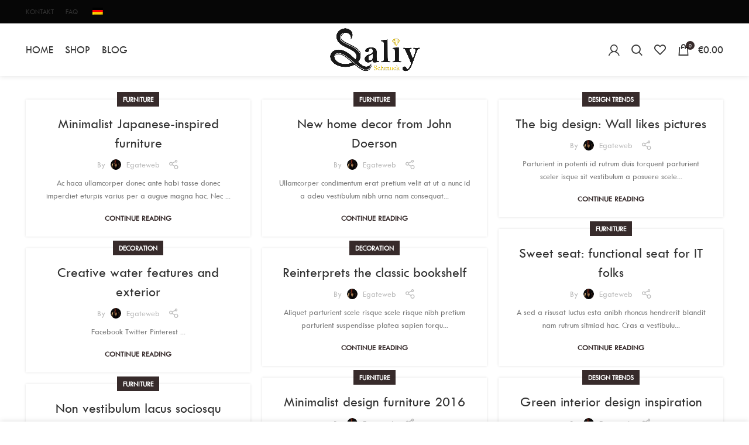

--- FILE ---
content_type: text/html; charset=UTF-8
request_url: https://saliy.de/author/egateweb/
body_size: 24435
content:
<!DOCTYPE html>
<html lang="de">
<head>
	<meta charset="UTF-8">
	<link rel="profile" href="https://gmpg.org/xfn/11">
	<link rel="pingback" href="https://saliy.de/xmlrpc.php">

			<script>window.MSInputMethodContext && document.documentMode && document.write('<script src="https://saliy.de/wp-content/themes/eGateweb/js/libs/ie11CustomProperties.min.js"><\/script>');</script>
		<meta name='robots' content='index, follow, max-image-preview:large, max-snippet:-1, max-video-preview:-1' />

	<!-- This site is optimized with the Yoast SEO plugin v17.8 - https://yoast.com/wordpress/plugins/seo/ -->
	<title>egateweb, Author at Saliy Schmuck</title>
	<link rel="canonical" href="https://saliy.de/author/egateweb/" />
	<meta property="og:locale" content="de_DE" />
	<meta property="og:type" content="profile" />
	<meta property="og:title" content="egateweb, Author at Saliy Schmuck" />
	<meta property="og:url" content="https://saliy.de/author/egateweb/" />
	<meta property="og:site_name" content="Saliy Schmuck" />
	<meta property="og:image" content="https://secure.gravatar.com/avatar/3b3eedfbfa393aa1ae00bd7a294dcd3bd8dfe117da177045c24f05367c51079a?s=500&#038;d=mm&#038;r=g" />
	<meta name="twitter:card" content="summary_large_image" />
	<script type="application/ld+json" class="yoast-schema-graph">{"@context":"https://schema.org","@graph":[{"@type":"Organization","@id":"https://saliy.de/#organization","name":"hilux","url":"https://saliy.de/","sameAs":[],"logo":{"@type":"ImageObject","@id":"https://saliy.de/#logo","inLanguage":"de","url":"","contentUrl":"","caption":"hilux"},"image":{"@id":"https://saliy.de/#logo"}},{"@type":"WebSite","@id":"https://saliy.de/#website","url":"https://saliy.de/","name":"Saliy Schmuck","description":"store online","publisher":{"@id":"https://saliy.de/#organization"},"potentialAction":[{"@type":"SearchAction","target":{"@type":"EntryPoint","urlTemplate":"https://saliy.de/?s={search_term_string}"},"query-input":"required name=search_term_string"}],"inLanguage":"de"},{"@type":"ProfilePage","@id":"https://saliy.de/author/egateweb/#webpage","url":"https://saliy.de/author/egateweb/","name":"egateweb, Author at Saliy Schmuck","isPartOf":{"@id":"https://saliy.de/#website"},"breadcrumb":{"@id":"https://saliy.de/author/egateweb/#breadcrumb"},"inLanguage":"de","potentialAction":[{"@type":"ReadAction","target":["https://saliy.de/author/egateweb/"]}]},{"@type":"BreadcrumbList","@id":"https://saliy.de/author/egateweb/#breadcrumb","itemListElement":[{"@type":"ListItem","position":1,"name":"Home","item":"https://saliy.de/"},{"@type":"ListItem","position":2,"name":"Archives for egateweb"}]},{"@type":"Person","@id":"https://saliy.de/#/schema/person/a2caca6b995a8dc0b1101ed6e50db329","name":"egateweb","image":{"@type":"ImageObject","@id":"https://saliy.de/#personlogo","inLanguage":"de","url":"https://secure.gravatar.com/avatar/3b3eedfbfa393aa1ae00bd7a294dcd3bd8dfe117da177045c24f05367c51079a?s=96&d=mm&r=g","contentUrl":"https://secure.gravatar.com/avatar/3b3eedfbfa393aa1ae00bd7a294dcd3bd8dfe117da177045c24f05367c51079a?s=96&d=mm&r=g","caption":"egateweb"},"sameAs":["https://saliy.de"],"mainEntityOfPage":{"@id":"https://saliy.de/author/egateweb/#webpage"}}]}</script>
	<!-- / Yoast SEO plugin. -->


<link rel='dns-prefetch' href='//www.googletagmanager.com' />
<link rel="alternate" type="application/rss+xml" title="Saliy Schmuck &raquo; Feed" href="https://saliy.de/feed/" />
<link rel="alternate" type="application/rss+xml" title="Saliy Schmuck &raquo; Feed für Beiträge von egateweb" href="https://saliy.de/author/egateweb/feed/" />
<style id='wp-img-auto-sizes-contain-inline-css' type='text/css'>
img:is([sizes=auto i],[sizes^="auto," i]){contain-intrinsic-size:3000px 1500px}
/*# sourceURL=wp-img-auto-sizes-contain-inline-css */
</style>
<link rel='stylesheet' id='bootstrap-css' href='https://saliy.de/wp-content/themes/eGateweb/css/bootstrap.min.css?ver=7.0.4' type='text/css' media='all' />
<link rel='stylesheet' id='woodmart-style-css' href='https://saliy.de/wp-content/themes/eGateweb/css/parts/base.min.css?ver=7.0.4' type='text/css' media='all' />
<link rel='stylesheet' id='wd-widget-price-filter-css' href='https://saliy.de/wp-content/themes/eGateweb/css/parts/woo-widget-price-filter.min.css?ver=7.0.4' type='text/css' media='all' />
<style id='classic-theme-styles-inline-css' type='text/css'>
/*! This file is auto-generated */
.wp-block-button__link{color:#fff;background-color:#32373c;border-radius:9999px;box-shadow:none;text-decoration:none;padding:calc(.667em + 2px) calc(1.333em + 2px);font-size:1.125em}.wp-block-file__button{background:#32373c;color:#fff;text-decoration:none}
/*# sourceURL=/wp-includes/css/classic-themes.min.css */
</style>
<style id='safe-svg-svg-icon-style-inline-css' type='text/css'>
.safe-svg-cover{text-align:center}.safe-svg-cover .safe-svg-inside{display:inline-block;max-width:100%}.safe-svg-cover svg{fill:currentColor;height:100%;max-height:100%;max-width:100%;width:100%}

/*# sourceURL=https://saliy.de/wp-content/plugins/safe-svg/dist/safe-svg-block-frontend.css */
</style>
<style id='global-styles-inline-css' type='text/css'>
:root{--wp--preset--aspect-ratio--square: 1;--wp--preset--aspect-ratio--4-3: 4/3;--wp--preset--aspect-ratio--3-4: 3/4;--wp--preset--aspect-ratio--3-2: 3/2;--wp--preset--aspect-ratio--2-3: 2/3;--wp--preset--aspect-ratio--16-9: 16/9;--wp--preset--aspect-ratio--9-16: 9/16;--wp--preset--color--black: #000000;--wp--preset--color--cyan-bluish-gray: #abb8c3;--wp--preset--color--white: #ffffff;--wp--preset--color--pale-pink: #f78da7;--wp--preset--color--vivid-red: #cf2e2e;--wp--preset--color--luminous-vivid-orange: #ff6900;--wp--preset--color--luminous-vivid-amber: #fcb900;--wp--preset--color--light-green-cyan: #7bdcb5;--wp--preset--color--vivid-green-cyan: #00d084;--wp--preset--color--pale-cyan-blue: #8ed1fc;--wp--preset--color--vivid-cyan-blue: #0693e3;--wp--preset--color--vivid-purple: #9b51e0;--wp--preset--gradient--vivid-cyan-blue-to-vivid-purple: linear-gradient(135deg,rgb(6,147,227) 0%,rgb(155,81,224) 100%);--wp--preset--gradient--light-green-cyan-to-vivid-green-cyan: linear-gradient(135deg,rgb(122,220,180) 0%,rgb(0,208,130) 100%);--wp--preset--gradient--luminous-vivid-amber-to-luminous-vivid-orange: linear-gradient(135deg,rgb(252,185,0) 0%,rgb(255,105,0) 100%);--wp--preset--gradient--luminous-vivid-orange-to-vivid-red: linear-gradient(135deg,rgb(255,105,0) 0%,rgb(207,46,46) 100%);--wp--preset--gradient--very-light-gray-to-cyan-bluish-gray: linear-gradient(135deg,rgb(238,238,238) 0%,rgb(169,184,195) 100%);--wp--preset--gradient--cool-to-warm-spectrum: linear-gradient(135deg,rgb(74,234,220) 0%,rgb(151,120,209) 20%,rgb(207,42,186) 40%,rgb(238,44,130) 60%,rgb(251,105,98) 80%,rgb(254,248,76) 100%);--wp--preset--gradient--blush-light-purple: linear-gradient(135deg,rgb(255,206,236) 0%,rgb(152,150,240) 100%);--wp--preset--gradient--blush-bordeaux: linear-gradient(135deg,rgb(254,205,165) 0%,rgb(254,45,45) 50%,rgb(107,0,62) 100%);--wp--preset--gradient--luminous-dusk: linear-gradient(135deg,rgb(255,203,112) 0%,rgb(199,81,192) 50%,rgb(65,88,208) 100%);--wp--preset--gradient--pale-ocean: linear-gradient(135deg,rgb(255,245,203) 0%,rgb(182,227,212) 50%,rgb(51,167,181) 100%);--wp--preset--gradient--electric-grass: linear-gradient(135deg,rgb(202,248,128) 0%,rgb(113,206,126) 100%);--wp--preset--gradient--midnight: linear-gradient(135deg,rgb(2,3,129) 0%,rgb(40,116,252) 100%);--wp--preset--font-size--small: 13px;--wp--preset--font-size--medium: 20px;--wp--preset--font-size--large: 36px;--wp--preset--font-size--x-large: 42px;--wp--preset--spacing--20: 0.44rem;--wp--preset--spacing--30: 0.67rem;--wp--preset--spacing--40: 1rem;--wp--preset--spacing--50: 1.5rem;--wp--preset--spacing--60: 2.25rem;--wp--preset--spacing--70: 3.38rem;--wp--preset--spacing--80: 5.06rem;--wp--preset--shadow--natural: 6px 6px 9px rgba(0, 0, 0, 0.2);--wp--preset--shadow--deep: 12px 12px 50px rgba(0, 0, 0, 0.4);--wp--preset--shadow--sharp: 6px 6px 0px rgba(0, 0, 0, 0.2);--wp--preset--shadow--outlined: 6px 6px 0px -3px rgb(255, 255, 255), 6px 6px rgb(0, 0, 0);--wp--preset--shadow--crisp: 6px 6px 0px rgb(0, 0, 0);}:where(.is-layout-flex){gap: 0.5em;}:where(.is-layout-grid){gap: 0.5em;}body .is-layout-flex{display: flex;}.is-layout-flex{flex-wrap: wrap;align-items: center;}.is-layout-flex > :is(*, div){margin: 0;}body .is-layout-grid{display: grid;}.is-layout-grid > :is(*, div){margin: 0;}:where(.wp-block-columns.is-layout-flex){gap: 2em;}:where(.wp-block-columns.is-layout-grid){gap: 2em;}:where(.wp-block-post-template.is-layout-flex){gap: 1.25em;}:where(.wp-block-post-template.is-layout-grid){gap: 1.25em;}.has-black-color{color: var(--wp--preset--color--black) !important;}.has-cyan-bluish-gray-color{color: var(--wp--preset--color--cyan-bluish-gray) !important;}.has-white-color{color: var(--wp--preset--color--white) !important;}.has-pale-pink-color{color: var(--wp--preset--color--pale-pink) !important;}.has-vivid-red-color{color: var(--wp--preset--color--vivid-red) !important;}.has-luminous-vivid-orange-color{color: var(--wp--preset--color--luminous-vivid-orange) !important;}.has-luminous-vivid-amber-color{color: var(--wp--preset--color--luminous-vivid-amber) !important;}.has-light-green-cyan-color{color: var(--wp--preset--color--light-green-cyan) !important;}.has-vivid-green-cyan-color{color: var(--wp--preset--color--vivid-green-cyan) !important;}.has-pale-cyan-blue-color{color: var(--wp--preset--color--pale-cyan-blue) !important;}.has-vivid-cyan-blue-color{color: var(--wp--preset--color--vivid-cyan-blue) !important;}.has-vivid-purple-color{color: var(--wp--preset--color--vivid-purple) !important;}.has-black-background-color{background-color: var(--wp--preset--color--black) !important;}.has-cyan-bluish-gray-background-color{background-color: var(--wp--preset--color--cyan-bluish-gray) !important;}.has-white-background-color{background-color: var(--wp--preset--color--white) !important;}.has-pale-pink-background-color{background-color: var(--wp--preset--color--pale-pink) !important;}.has-vivid-red-background-color{background-color: var(--wp--preset--color--vivid-red) !important;}.has-luminous-vivid-orange-background-color{background-color: var(--wp--preset--color--luminous-vivid-orange) !important;}.has-luminous-vivid-amber-background-color{background-color: var(--wp--preset--color--luminous-vivid-amber) !important;}.has-light-green-cyan-background-color{background-color: var(--wp--preset--color--light-green-cyan) !important;}.has-vivid-green-cyan-background-color{background-color: var(--wp--preset--color--vivid-green-cyan) !important;}.has-pale-cyan-blue-background-color{background-color: var(--wp--preset--color--pale-cyan-blue) !important;}.has-vivid-cyan-blue-background-color{background-color: var(--wp--preset--color--vivid-cyan-blue) !important;}.has-vivid-purple-background-color{background-color: var(--wp--preset--color--vivid-purple) !important;}.has-black-border-color{border-color: var(--wp--preset--color--black) !important;}.has-cyan-bluish-gray-border-color{border-color: var(--wp--preset--color--cyan-bluish-gray) !important;}.has-white-border-color{border-color: var(--wp--preset--color--white) !important;}.has-pale-pink-border-color{border-color: var(--wp--preset--color--pale-pink) !important;}.has-vivid-red-border-color{border-color: var(--wp--preset--color--vivid-red) !important;}.has-luminous-vivid-orange-border-color{border-color: var(--wp--preset--color--luminous-vivid-orange) !important;}.has-luminous-vivid-amber-border-color{border-color: var(--wp--preset--color--luminous-vivid-amber) !important;}.has-light-green-cyan-border-color{border-color: var(--wp--preset--color--light-green-cyan) !important;}.has-vivid-green-cyan-border-color{border-color: var(--wp--preset--color--vivid-green-cyan) !important;}.has-pale-cyan-blue-border-color{border-color: var(--wp--preset--color--pale-cyan-blue) !important;}.has-vivid-cyan-blue-border-color{border-color: var(--wp--preset--color--vivid-cyan-blue) !important;}.has-vivid-purple-border-color{border-color: var(--wp--preset--color--vivid-purple) !important;}.has-vivid-cyan-blue-to-vivid-purple-gradient-background{background: var(--wp--preset--gradient--vivid-cyan-blue-to-vivid-purple) !important;}.has-light-green-cyan-to-vivid-green-cyan-gradient-background{background: var(--wp--preset--gradient--light-green-cyan-to-vivid-green-cyan) !important;}.has-luminous-vivid-amber-to-luminous-vivid-orange-gradient-background{background: var(--wp--preset--gradient--luminous-vivid-amber-to-luminous-vivid-orange) !important;}.has-luminous-vivid-orange-to-vivid-red-gradient-background{background: var(--wp--preset--gradient--luminous-vivid-orange-to-vivid-red) !important;}.has-very-light-gray-to-cyan-bluish-gray-gradient-background{background: var(--wp--preset--gradient--very-light-gray-to-cyan-bluish-gray) !important;}.has-cool-to-warm-spectrum-gradient-background{background: var(--wp--preset--gradient--cool-to-warm-spectrum) !important;}.has-blush-light-purple-gradient-background{background: var(--wp--preset--gradient--blush-light-purple) !important;}.has-blush-bordeaux-gradient-background{background: var(--wp--preset--gradient--blush-bordeaux) !important;}.has-luminous-dusk-gradient-background{background: var(--wp--preset--gradient--luminous-dusk) !important;}.has-pale-ocean-gradient-background{background: var(--wp--preset--gradient--pale-ocean) !important;}.has-electric-grass-gradient-background{background: var(--wp--preset--gradient--electric-grass) !important;}.has-midnight-gradient-background{background: var(--wp--preset--gradient--midnight) !important;}.has-small-font-size{font-size: var(--wp--preset--font-size--small) !important;}.has-medium-font-size{font-size: var(--wp--preset--font-size--medium) !important;}.has-large-font-size{font-size: var(--wp--preset--font-size--large) !important;}.has-x-large-font-size{font-size: var(--wp--preset--font-size--x-large) !important;}
:where(.wp-block-post-template.is-layout-flex){gap: 1.25em;}:where(.wp-block-post-template.is-layout-grid){gap: 1.25em;}
:where(.wp-block-term-template.is-layout-flex){gap: 1.25em;}:where(.wp-block-term-template.is-layout-grid){gap: 1.25em;}
:where(.wp-block-columns.is-layout-flex){gap: 2em;}:where(.wp-block-columns.is-layout-grid){gap: 2em;}
:root :where(.wp-block-pullquote){font-size: 1.5em;line-height: 1.6;}
/*# sourceURL=global-styles-inline-css */
</style>
<link data-minify="1" rel='stylesheet' id='som_lost_password_style-css' href='https://saliy.de/wp-content/cache/min/1/wp-content/plugins/frontend-reset-password/assets/css/password-lost.css?ver=1768970839' type='text/css' media='all' />
<style id='woocommerce-inline-inline-css' type='text/css'>
.woocommerce form .form-row .required { visibility: visible; }
/*# sourceURL=woocommerce-inline-inline-css */
</style>
<link data-minify="1" rel='stylesheet' id='trp-language-switcher-style-css' href='https://saliy.de/wp-content/cache/min/1/wp-content/plugins/translatepress-multilingual/assets/css/trp-language-switcher.css?ver=1768970839' type='text/css' media='all' />
<link rel='stylesheet' id='mollie-applepaydirect-css' href='https://saliy.de/wp-content/plugins/mollie-payments-for-woocommerce/public/css/mollie-applepaydirect.min.css?ver=1768880992' type='text/css' media='screen' />
<link data-minify="1" rel='stylesheet' id='elementor-icons-css' href='https://saliy.de/wp-content/cache/min/1/wp-content/plugins/elementor/assets/lib/eicons/css/elementor-icons.min.css?ver=1768970839' type='text/css' media='all' />
<link rel='stylesheet' id='elementor-frontend-css' href='https://saliy.de/wp-content/plugins/elementor/assets/css/frontend.min.css?ver=3.34.2' type='text/css' media='all' />
<link data-minify="1" rel='stylesheet' id='elementor-post-6-css' href='https://saliy.de/wp-content/cache/min/1/wp-content/uploads/elementor/css/post-6.css?ver=1768970839' type='text/css' media='all' />
<link rel='stylesheet' id='elementor-pro-css' href='https://saliy.de/wp-content/plugins/elementor-pro/assets/css/frontend.min.css?ver=3.13.1' type='text/css' media='all' />
<link rel='stylesheet' id='wd-widget-wd-recent-posts-css' href='https://saliy.de/wp-content/themes/eGateweb/css/parts/widget-wd-recent-posts.min.css?ver=7.0.4' type='text/css' media='all' />
<link rel='stylesheet' id='wd-widget-wd-layered-nav-css' href='https://saliy.de/wp-content/themes/eGateweb/css/parts/woo-widget-wd-layered-nav.min.css?ver=7.0.4' type='text/css' media='all' />
<link rel='stylesheet' id='wd-woo-mod-swatches-base-css' href='https://saliy.de/wp-content/themes/eGateweb/css/parts/woo-mod-swatches-base.min.css?ver=7.0.4' type='text/css' media='all' />
<link rel='stylesheet' id='wd-woo-mod-swatches-filter-css' href='https://saliy.de/wp-content/themes/eGateweb/css/parts/woo-mod-swatches-filter.min.css?ver=7.0.4' type='text/css' media='all' />
<link rel='stylesheet' id='wd-widget-product-cat-css' href='https://saliy.de/wp-content/themes/eGateweb/css/parts/woo-widget-product-cat.min.css?ver=7.0.4' type='text/css' media='all' />
<link rel='stylesheet' id='wd-widget-product-list-css' href='https://saliy.de/wp-content/themes/eGateweb/css/parts/woo-widget-product-list.min.css?ver=7.0.4' type='text/css' media='all' />
<link rel='stylesheet' id='wd-widget-slider-price-filter-css' href='https://saliy.de/wp-content/themes/eGateweb/css/parts/woo-widget-slider-price-filter.min.css?ver=7.0.4' type='text/css' media='all' />
<link rel='stylesheet' id='wd-blog-base-css' href='https://saliy.de/wp-content/themes/eGateweb/css/parts/blog-base.min.css?ver=7.0.4' type='text/css' media='all' />
<link rel='stylesheet' id='wd-wp-gutenberg-css' href='https://saliy.de/wp-content/themes/eGateweb/css/parts/wp-gutenberg.min.css?ver=7.0.4' type='text/css' media='all' />
<link rel='stylesheet' id='wd-wpcf7-css' href='https://saliy.de/wp-content/themes/eGateweb/css/parts/int-wpcf7.min.css?ver=7.0.4' type='text/css' media='all' />
<link rel='stylesheet' id='wd-base-deprecated-css' href='https://saliy.de/wp-content/themes/eGateweb/css/parts/base-deprecated.min.css?ver=7.0.4' type='text/css' media='all' />
<link rel='stylesheet' id='wd-elementor-base-css' href='https://saliy.de/wp-content/themes/eGateweb/css/parts/int-elem-base.min.css?ver=7.0.4' type='text/css' media='all' />
<link rel='stylesheet' id='wd-elementor-pro-base-css' href='https://saliy.de/wp-content/themes/eGateweb/css/parts/int-elementor-pro.min.css?ver=7.0.4' type='text/css' media='all' />
<link rel='stylesheet' id='wd-woocommerce-base-css' href='https://saliy.de/wp-content/themes/eGateweb/css/parts/woocommerce-base.min.css?ver=7.0.4' type='text/css' media='all' />
<link rel='stylesheet' id='wd-mod-star-rating-css' href='https://saliy.de/wp-content/themes/eGateweb/css/parts/mod-star-rating.min.css?ver=7.0.4' type='text/css' media='all' />
<link rel='stylesheet' id='wd-woo-el-track-order-css' href='https://saliy.de/wp-content/themes/eGateweb/css/parts/woo-el-track-order.min.css?ver=7.0.4' type='text/css' media='all' />
<link rel='stylesheet' id='wd-woo-gutenberg-css' href='https://saliy.de/wp-content/themes/eGateweb/css/parts/woo-gutenberg.min.css?ver=7.0.4' type='text/css' media='all' />
<link rel='stylesheet' id='wd-header-base-css' href='https://saliy.de/wp-content/themes/eGateweb/css/parts/header-base.min.css?ver=7.0.4' type='text/css' media='all' />
<link rel='stylesheet' id='wd-mod-tools-css' href='https://saliy.de/wp-content/themes/eGateweb/css/parts/mod-tools.min.css?ver=7.0.4' type='text/css' media='all' />
<link rel='stylesheet' id='wd-header-elements-base-css' href='https://saliy.de/wp-content/themes/eGateweb/css/parts/header-el-base.min.css?ver=7.0.4' type='text/css' media='all' />
<link rel='stylesheet' id='wd-social-icons-css' href='https://saliy.de/wp-content/themes/eGateweb/css/parts/el-social-icons.min.css?ver=7.0.4' type='text/css' media='all' />
<link rel='stylesheet' id='wd-woo-mod-login-form-css' href='https://saliy.de/wp-content/themes/eGateweb/css/parts/woo-mod-login-form.min.css?ver=7.0.4' type='text/css' media='all' />
<link rel='stylesheet' id='wd-header-my-account-css' href='https://saliy.de/wp-content/themes/eGateweb/css/parts/header-el-my-account.min.css?ver=7.0.4' type='text/css' media='all' />
<link rel='stylesheet' id='wd-header-search-css' href='https://saliy.de/wp-content/themes/eGateweb/css/parts/header-el-search.min.css?ver=7.0.4' type='text/css' media='all' />
<link rel='stylesheet' id='wd-header-cart-side-css' href='https://saliy.de/wp-content/themes/eGateweb/css/parts/header-el-cart-side.min.css?ver=7.0.4' type='text/css' media='all' />
<link rel='stylesheet' id='wd-header-cart-css' href='https://saliy.de/wp-content/themes/eGateweb/css/parts/header-el-cart.min.css?ver=7.0.4' type='text/css' media='all' />
<link rel='stylesheet' id='wd-widget-shopping-cart-css' href='https://saliy.de/wp-content/themes/eGateweb/css/parts/woo-widget-shopping-cart.min.css?ver=7.0.4' type='text/css' media='all' />
<link rel='stylesheet' id='wd-blog-loop-base-old-css' href='https://saliy.de/wp-content/themes/eGateweb/css/parts/blog-loop-base-old.min.css?ver=7.0.4' type='text/css' media='all' />
<link rel='stylesheet' id='wd-blog-loop-design-masonry-css' href='https://saliy.de/wp-content/themes/eGateweb/css/parts/blog-loop-design-masonry.min.css?ver=7.0.4' type='text/css' media='all' />
<link rel='stylesheet' id='wd-widget-collapse-css' href='https://saliy.de/wp-content/themes/eGateweb/css/parts/opt-widget-collapse.min.css?ver=7.0.4' type='text/css' media='all' />
<link rel='stylesheet' id='wd-footer-base-css' href='https://saliy.de/wp-content/themes/eGateweb/css/parts/footer-base.min.css?ver=7.0.4' type='text/css' media='all' />
<link rel='stylesheet' id='wd-info-box-css' href='https://saliy.de/wp-content/themes/eGateweb/css/parts/el-info-box.min.css?ver=7.0.4' type='text/css' media='all' />
<link rel='stylesheet' id='wd-mod-nav-menu-label-css' href='https://saliy.de/wp-content/themes/eGateweb/css/parts/mod-nav-menu-label.min.css?ver=7.0.4' type='text/css' media='all' />
<link rel='stylesheet' id='wd-section-title-css' href='https://saliy.de/wp-content/themes/eGateweb/css/parts/el-section-title.min.css?ver=7.0.4' type='text/css' media='all' />
<link rel='stylesheet' id='wd-scroll-top-css' href='https://saliy.de/wp-content/themes/eGateweb/css/parts/opt-scrolltotop.min.css?ver=7.0.4' type='text/css' media='all' />
<link rel='stylesheet' id='wd-wd-search-results-css' href='https://saliy.de/wp-content/themes/eGateweb/css/parts/wd-search-results.min.css?ver=7.0.4' type='text/css' media='all' />
<link rel='stylesheet' id='wd-wd-search-form-css' href='https://saliy.de/wp-content/themes/eGateweb/css/parts/wd-search-form.min.css?ver=7.0.4' type='text/css' media='all' />
<link rel='stylesheet' id='wd-header-my-account-sidebar-css' href='https://saliy.de/wp-content/themes/eGateweb/css/parts/header-el-my-account-sidebar.min.css?ver=7.0.4' type='text/css' media='all' />
<link rel='stylesheet' id='wd-cookies-popup-css' href='https://saliy.de/wp-content/themes/eGateweb/css/parts/opt-cookies.min.css?ver=7.0.4' type='text/css' media='all' />
<link rel='stylesheet' id='wd-header-search-fullscreen-css' href='https://saliy.de/wp-content/themes/eGateweb/css/parts/header-el-search-fullscreen-general.min.css?ver=7.0.4' type='text/css' media='all' />
<link rel='stylesheet' id='wd-header-search-fullscreen-1-css' href='https://saliy.de/wp-content/themes/eGateweb/css/parts/header-el-search-fullscreen-1.min.css?ver=7.0.4' type='text/css' media='all' />
<link rel='stylesheet' id='wd-bottom-toolbar-css' href='https://saliy.de/wp-content/themes/eGateweb/css/parts/opt-bottom-toolbar.min.css?ver=7.0.4' type='text/css' media='all' />
<link data-minify="1" rel='stylesheet' id='elementor-gf-local-roboto-css' href='https://saliy.de/wp-content/cache/min/1/wp-content/uploads/elementor/google-fonts/css/roboto.css?ver=1768970839' type='text/css' media='all' />
<link data-minify="1" rel='stylesheet' id='elementor-gf-local-robotoslab-css' href='https://saliy.de/wp-content/cache/min/1/wp-content/uploads/elementor/google-fonts/css/robotoslab.css?ver=1768970839' type='text/css' media='all' />
<script type="text/javascript" src="https://saliy.de/wp-includes/js/jquery/jquery.min.js?ver=3.7.1" id="jquery-core-js"></script>
<script type="text/javascript" src="https://saliy.de/wp-includes/js/jquery/jquery-migrate.min.js?ver=3.4.1" id="jquery-migrate-js"></script>
<script type="text/javascript" src="https://saliy.de/wp-content/plugins/woocommerce/assets/js/jquery-blockui/jquery.blockUI.min.js?ver=2.7.0-wc.10.4.3" id="wc-jquery-blockui-js" defer="defer" data-wp-strategy="defer"></script>
<script type="text/javascript" id="wc-add-to-cart-js-extra">
/* <![CDATA[ */
var wc_add_to_cart_params = {"ajax_url":"/wp-admin/admin-ajax.php","wc_ajax_url":"/?wc-ajax=%%endpoint%%","i18n_view_cart":"Warenkorb anzeigen","cart_url":"https://saliy.de/winkelmand/","is_cart":"","cart_redirect_after_add":"no"};
//# sourceURL=wc-add-to-cart-js-extra
/* ]]> */
</script>
<script type="text/javascript" src="https://saliy.de/wp-content/plugins/woocommerce/assets/js/frontend/add-to-cart.min.js?ver=10.4.3" id="wc-add-to-cart-js" defer="defer" data-wp-strategy="defer"></script>
<script type="text/javascript" src="https://saliy.de/wp-content/plugins/woocommerce/assets/js/js-cookie/js.cookie.min.js?ver=2.1.4-wc.10.4.3" id="wc-js-cookie-js" defer="defer" data-wp-strategy="defer"></script>
<script type="text/javascript" id="woocommerce-js-extra">
/* <![CDATA[ */
var woocommerce_params = {"ajax_url":"/wp-admin/admin-ajax.php","wc_ajax_url":"/?wc-ajax=%%endpoint%%","i18n_password_show":"Passwort anzeigen","i18n_password_hide":"Passwort verbergen"};
//# sourceURL=woocommerce-js-extra
/* ]]> */
</script>
<script type="text/javascript" src="https://saliy.de/wp-content/plugins/woocommerce/assets/js/frontend/woocommerce.min.js?ver=10.4.3" id="woocommerce-js" defer="defer" data-wp-strategy="defer"></script>
<script data-minify="1" type="text/javascript" src="https://saliy.de/wp-content/cache/min/1/wp-content/plugins/translatepress-multilingual/assets/js/trp-frontend-compatibility.js?ver=1761552042" id="trp-frontend-compatibility-js"></script>
<script type="text/javascript" id="trp-language-cookie-js-extra">
/* <![CDATA[ */
var trp_language_cookie_data = {"abs_home":"https://saliy.de","url_slugs":{"de_DE":"de","en_GB":"en"},"cookie_name":"trp_language","cookie_age":"30","cookie_path":"/","default_language":"de_DE","publish_languages":["de_DE","en_GB"],"trp_ald_ajax_url":"https://saliy.de/wp-content/plugins/tp-add-on-automatic-language-detection/includes/trp-ald-ajax.php","detection_method":"browser-ip","iso_codes":{"de_DE":"de","en_GB":"en","en_US":"en"}};
//# sourceURL=trp-language-cookie-js-extra
/* ]]> */
</script>
<script data-minify="1" type="text/javascript" src="https://saliy.de/wp-content/cache/min/1/wp-content/plugins/tp-add-on-automatic-language-detection/assets/js/trp-language-cookie.js?ver=1761552042" id="trp-language-cookie-js"></script>
<script type="text/javascript" src="https://saliy.de/wp-content/themes/eGateweb/js/libs/device.min.js?ver=7.0.4" id="wd-device-library-js"></script>
<link rel="https://api.w.org/" href="https://saliy.de/wp-json/" /><link rel="alternate" title="JSON" type="application/json" href="https://saliy.de/wp-json/wp/v2/users/1" /><link rel="EditURI" type="application/rsd+xml" title="RSD" href="https://saliy.de/xmlrpc.php?rsd" />
<meta name="generator" content="WordPress 6.9" />
<meta name="generator" content="WooCommerce 10.4.3" />
<style>
.som-password-error-message,
.som-password-sent-message {
	background-color: #2679ce;
	border-color: #2679ce;
}
</style>
<meta name="generator" content="Site Kit by Google 1.170.0" /><link rel="alternate" hreflang="de-DE" href="https://saliy.de/author/egateweb/"/>
<link rel="alternate" hreflang="en-GB" href="https://saliy.de/en/author/egateweb/"/>
<link rel="alternate" hreflang="de" href="https://saliy.de/author/egateweb/"/>
<link rel="alternate" hreflang="en" href="https://saliy.de/en/author/egateweb/"/>
					<meta name="viewport" content="width=device-width, initial-scale=1.0, maximum-scale=1.0, user-scalable=no">
										<noscript><style>.woocommerce-product-gallery{ opacity: 1 !important; }</style></noscript>
	<meta name="generator" content="Elementor 3.34.2; features: additional_custom_breakpoints; settings: css_print_method-external, google_font-enabled, font_display-auto">
			<style>
				.e-con.e-parent:nth-of-type(n+4):not(.e-lazyloaded):not(.e-no-lazyload),
				.e-con.e-parent:nth-of-type(n+4):not(.e-lazyloaded):not(.e-no-lazyload) * {
					background-image: none !important;
				}
				@media screen and (max-height: 1024px) {
					.e-con.e-parent:nth-of-type(n+3):not(.e-lazyloaded):not(.e-no-lazyload),
					.e-con.e-parent:nth-of-type(n+3):not(.e-lazyloaded):not(.e-no-lazyload) * {
						background-image: none !important;
					}
				}
				@media screen and (max-height: 640px) {
					.e-con.e-parent:nth-of-type(n+2):not(.e-lazyloaded):not(.e-no-lazyload),
					.e-con.e-parent:nth-of-type(n+2):not(.e-lazyloaded):not(.e-no-lazyload) * {
						background-image: none !important;
					}
				}
			</style>
			<link rel="icon" href="https://saliy.de/wp-content/uploads/2022/01/cropped-4545-32x32.png" sizes="32x32" />
<link rel="icon" href="https://saliy.de/wp-content/uploads/2022/01/cropped-4545-192x192.png" sizes="192x192" />
<link rel="apple-touch-icon" href="https://saliy.de/wp-content/uploads/2022/01/cropped-4545-180x180.png" />
<meta name="msapplication-TileImage" content="https://saliy.de/wp-content/uploads/2022/01/cropped-4545-270x270.png" />
<style>
		
		</style>			<style id="wd-style-header_468144-css" data-type="wd-style-header_468144">
				.whb-top-bar .wd-dropdown {
	margin-top: 0px;
}

.whb-top-bar .wd-dropdown:after {
	height: 10px;
}

.whb-sticked .whb-general-header .wd-dropdown {
	margin-top: 23px;
}

.whb-sticked .whb-general-header .wd-dropdown:after {
	height: 33px;
}



@media (min-width: 1025px) {
		.whb-top-bar-inner {
		height: 40px;
		max-height: 40px;
	}

		.whb-sticked .whb-top-bar-inner {
		height: 40px;
		max-height: 40px;
	}
		
		.whb-general-header-inner {
		height: 90px;
		max-height: 90px;
	}

		.whb-sticked .whb-general-header-inner {
		height: 86px;
		max-height: 86px;
	}
		
	
	
	}

@media (max-width: 1024px) {
		.whb-top-bar-inner {
		height: 40px;
		max-height: 40px;
	}
	
		.whb-general-header-inner {
		height: 60px;
		max-height: 60px;
	}
	
	
	
	}
		
.whb-top-bar {
	background-color: rgba(6, 6, 6, 1);
}

.whb-general-header {
	background-color: rgba(255, 255, 255, 1);border-color: rgba(70, 70, 70, 1);border-bottom-width: 0px;border-bottom-style: outset;
}

.whb-header-bottom {
	background-color: rgba(0, 0, 0, 1);
}
			</style>
						<style id="wd-style-theme_settings_default-css" data-type="wd-style-theme_settings_default">
				.wd-popup.wd-promo-popup{
	background-color:#111111;
	background-image: none;
	background-repeat:no-repeat;
	background-size:contain;
	background-position:left center;
}

.header-banner{
	background-color:#9ebfb5;
	background-image: none;
}

.page-title-default{
	background-color:#0a0a0a;
	background-image: none;
	background-size:cover;
	background-position:center center;
}

.footer-container{
	background-color:#ffffff;
	background-image: none;
}

:root{
--wd-text-font:"TCM", Arial, Helvetica, sans-serif;
--wd-text-font-weight:400;
--wd-text-color:#777777;
--wd-text-font-size:14px;
}
:root{
--wd-title-font:"TCM", Arial, Helvetica, sans-serif;
--wd-title-font-weight:200;
--wd-title-color:#242424;
}
:root{
--wd-entities-title-font:"TCM", Arial, Helvetica, sans-serif;
--wd-entities-title-font-weight:400;
--wd-entities-title-color:#333333;
--wd-entities-title-color-hover:rgb(51 51 51 / 65%);
}
:root{
--wd-alternative-font:"TCM", Arial, Helvetica, sans-serif;
}
:root{
--wd-widget-title-font:"Janna LT Bold", Arial, Helvetica, sans-serif;
--wd-widget-title-font-weight:200;
--wd-widget-title-transform:uppercase;
--wd-widget-title-color:#333;
--wd-widget-title-font-size:16px;
}
:root{
--wd-header-el-font:"TCM", Arial, Helvetica, sans-serif;
--wd-header-el-font-weight:200;
--wd-header-el-transform:uppercase;
--wd-header-el-font-size:18px;
}
:root{
--wd-primary-color:rgba(15,0,0,0.83);
}
:root{
--wd-alternative-color:rgb(255,214,10);
}
:root{
--wd-link-color:#333333;
--wd-link-color-hover:rgb(173,173,173);
}
:root{
--btn-default-bgcolor:rgb(20,0,0);
}
:root{
--btn-default-bgcolor-hover:rgb(255,214,10);
}
:root{
--btn-shop-bgcolor:rgba(15,0,0,0.93);
}
:root{
--btn-shop-bgcolor-hover:rgb(255,214,10);
}
:root{
--btn-accent-bgcolor:rgba(15,0,0,0.93);
}
:root{
--btn-accent-bgcolor-hover:rgb(255,214,10);
}
:root{
--notices-success-bg:#459647;
}
:root{
--notices-success-color:#fff;
}
:root{
--notices-warning-bg:#E0B252;
}
:root{
--notices-warning-color:#fff;
}
	:root{
					
							--wd-form-brd-radius: 5px;
			
					
					--wd-form-brd-width: 1px;
		
					--btn-default-color: #fff;
		
					--btn-default-color-hover: #fff;
		
					--btn-shop-color: #fff;
		
					--btn-shop-color-hover: #333;
		
					--btn-accent-color: #fff;
		
					--btn-accent-color-hover: #333;
		
					
			
			
							--btn-default-brd-radius: 5px;
				--btn-default-box-shadow: none;
				--btn-default-box-shadow-hover: none;
					
					
			
			
							--btn-shop-brd-radius: 5px;
				--btn-shop-box-shadow: none;
				--btn-shop-box-shadow-hover: none;
					
					
			
			
							--btn-accent-brd-radius: 5px;
				--btn-accent-box-shadow: none;
				--btn-accent-box-shadow-hover: none;
					
							
					--wd-brd-radius: 0px;
			}

	
	
			@media (min-width: 1025px) {
			.whb-boxed:not(.whb-sticked):not(.whb-full-width) .whb-main-header {
				max-width: 1192px;
			}
		}

		.container {
			max-width: 1222px;
		}

		:root{
			--wd-container-width: 1222px;
		}
	
			.elementor-section.wd-section-stretch > .elementor-column-gap-no {
			max-width: 1192px;
		}
		.elementor-section.wd-section-stretch > .elementor-column-gap-narrow {
			max-width: 1202px;
		}
		.elementor-section.wd-section-stretch > .elementor-column-gap-default {
			max-width: 1212px;
		}
		.elementor-section.wd-section-stretch > .elementor-column-gap-extended {
			max-width: 1222px;
		}
		.elementor-section.wd-section-stretch > .elementor-column-gap-wide {
			max-width: 1232px;
		}
		.elementor-section.wd-section-stretch > .elementor-column-gap-wider {
			max-width: 1252px;
		}
		@media (min-width: 1239px) {
			.platform-Windows .wd-section-stretch > .elementor-container {
				margin-left: auto;
				margin-right: auto;
			}
		}
		@media (min-width: 1222px) {
			html:not(.platform-Windows) .wd-section-stretch > .elementor-container {
				margin-left: auto;
				margin-right: auto;
			}
		}
	
			div.wd-popup.popup-quick-view {
			max-width: 920px;
		}
	
	
	
	
			.woodmart-woocommerce-layered-nav .wd-scroll-content {
			max-height: 280px;
		}
	
	
@font-face {
	font-weight: normal;
	font-style: normal;
	font-family: "woodmart-font";
	src: url("//saliy.de/wp-content/themes/eGateweb/fonts/woodmart-font.woff2?v=7.0.4") format("woff2");
}

@font-face {
	font-family: "Janna LT Bold";
	src: url("//saliy.de/wp-content/uploads/2021/09/Janna-LT-Bold.ttf") format("woff2"), 
url("//saliy.de/wp-content/uploads/2021/09/Janna-LT-Bold.ttf") format("woff");
	font-weight: 700;
	font-style: normal;
}

@font-face {
	font-family: "TCM";
	src: url("//saliy.de/wp-content/uploads/2022/01/TCM_____2.ttf") format("woff2"), 
url("//saliy.de/wp-content/uploads/2022/01/TCM_____2.ttf") format("woff");
	font-weight: 200;
	font-style: normal;
}

			</style>
			<meta name="generator" content="WP Rocket 3.18.1.4" data-wpr-features="wpr_minify_js wpr_minify_css" /></head>

<body class="archive author author-egateweb author-1 wp-theme-eGateweb theme-eGateweb woocommerce-no-js translatepress-de_DE wrapper-full-width  categories-accordion-on woodmart-archive-blog woodmart-ajax-shop-on offcanvas-sidebar-mobile offcanvas-sidebar-tablet sticky-toolbar-on elementor-default elementor-kit-6">
			<script type="text/javascript" id="wd-flicker-fix">// Flicker fix.</script>	
	
	<div data-rocket-location-hash="b24b512644cc60774aceb00b9d24fd44" class="website-wrapper">
									<header data-rocket-location-hash="f224496908a246a02dc7730bc3dcf9ef" class="whb-header whb-header_468144 whb-sticky-shadow whb-scroll-stick whb-sticky-real">
					<div data-rocket-location-hash="bbe49e9e3df14a896b564b3512d39a74" class="whb-main-header">
	
<div class="whb-row whb-top-bar whb-not-sticky-row whb-with-bg whb-without-border whb-color-light whb-flex-flex-middle">
	<div data-rocket-location-hash="0841f15ebf099eeaba6f2c7f735d0671" class="container">
		<div class="whb-flex-row whb-top-bar-inner">
			<div class="whb-column whb-col-left whb-visible-lg">
	
<div class="wd-header-nav wd-header-secondary-nav text-center wd-full-height" role="navigation" aria-label="Secondary navigation">
	<ul id="menu-top-bar-right" class="menu wd-nav wd-nav-secondary wd-style-bordered wd-gap-s"><li id="menu-item-12104" class="menu-item menu-item-type-post_type menu-item-object-page menu-item-12104 item-level-0 menu-simple-dropdown wd-event-hover" ><a href="https://saliy.de/contact/" class="woodmart-nav-link"><span class="nav-link-text">Kontakt</span></a></li>
<li id="menu-item-12105" class="menu-item menu-item-type-post_type menu-item-object-page menu-item-12105 item-level-0 menu-simple-dropdown wd-event-hover" ><a href="https://saliy.de/faq/" class="woodmart-nav-link"><span class="nav-link-text">FAQ</span></a></li>
<li id="menu-item-13247" class="trp-language-switcher-container menu-item menu-item-type-post_type menu-item-object-language_switcher menu-item-has-children current-language-menu-item menu-item-13247 item-level-0 menu-simple-dropdown wd-event-hover" ><a href="https://saliy.de/author/egateweb/" class="woodmart-nav-link"><span class="nav-link-text"><span data-no-translation><img class="trp-flag-image" src="https://saliy.de/wp-content/plugins/translatepress-multilingual/assets/images/flags/de_DE.png" width="18" height="12" alt="de_DE" title="German"></span></span></a><div class="color-scheme-dark wd-design-default wd-dropdown-menu wd-dropdown"><div class="container">
<ul class="wd-sub-menu color-scheme-dark">
	<li id="menu-item-13248" class="trp-language-switcher-container menu-item menu-item-type-post_type menu-item-object-language_switcher menu-item-13248 item-level-1 wd-event-hover" ><a href="https://saliy.de/en/author/egateweb/" class="woodmart-nav-link"><span data-no-translation><img class="trp-flag-image" src="https://saliy.de/wp-content/plugins/translatepress-multilingual/assets/images/flags/en_GB.png" width="18" height="12" alt="en_GB" title="English"></span></a></li>
</ul>
</div>
</div>
</li>
</ul></div><!--END MAIN-NAV-->
</div>
<div class="whb-column whb-col-center whb-visible-lg whb-empty-column">
	</div>
<div class="whb-column whb-col-right whb-visible-lg">
	
			<div class="wd-social-icons icons-design-default icons-size- color-scheme-light social-follow social-form-circle text-left">

				
									<a rel="noopener noreferrer nofollow" href="#" target="_blank" class=" wd-social-icon social-facebook" aria-label="Facebook social link">
						<span class="wd-icon"></span>
											</a>
				
				
				
									<a rel="noopener noreferrer nofollow" href="#" target="_blank" class=" wd-social-icon social-instagram" aria-label="Instagram social link">
						<span class="wd-icon"></span>
											</a>
				
				
				
				
				
				
				
				
				
				
				
				
				
				
								
								
									<a rel="noopener noreferrer nofollow" href="#" target="_blank" class=" wd-social-icon social-tiktok" aria-label="TikTok social link">
						<span class="wd-icon"></span>
											</a>
				
								
				
			</div>

		</div>
<div class="whb-column whb-col-mobile whb-hidden-lg">
	
<div class="wd-header-nav wd-header-secondary-nav text-right" role="navigation" aria-label="Secondary navigation">
	<ul id="menu-top-bar-mobile" class="menu wd-nav wd-nav-secondary wd-style-default wd-gap-s"><li id="menu-item-12534" class="menu-item menu-item-type-post_type menu-item-object-page menu-item-12534 item-level-0 menu-simple-dropdown wd-event-hover" ><a href="https://saliy.de/contact/" class="woodmart-nav-link"><span class="nav-link-text">Kontakt</span></a></li>
<li id="menu-item-13304" class="trp-language-switcher-container menu-item menu-item-type-post_type menu-item-object-language_switcher menu-item-has-children menu-item-13304 item-level-0 menu-simple-dropdown wd-event-hover" ><a href="https://saliy.de/en/author/egateweb/" class="woodmart-nav-link"><span class="nav-link-text"><span data-no-translation><img class="trp-flag-image" src="https://saliy.de/wp-content/plugins/translatepress-multilingual/assets/images/flags/en_GB.png" width="18" height="12" alt="en_GB" title="English"></span></span></a><div class="color-scheme-dark wd-design-default wd-dropdown-menu wd-dropdown"><div class="container">
<ul class="wd-sub-menu color-scheme-dark">
	<li id="menu-item-12536" class="trp-language-switcher-container menu-item menu-item-type-post_type menu-item-object-language_switcher menu-item-12536 item-level-1 wd-event-hover" ><a href="https://saliy.de/en/author/egateweb/" class="woodmart-nav-link"><span data-no-translation><img class="trp-flag-image" src="https://saliy.de/wp-content/plugins/translatepress-multilingual/assets/images/flags/en_GB.png" width="18" height="12" alt="en_GB" title="English"></span></a></li>
	<li id="menu-item-13305" class="trp-language-switcher-container menu-item menu-item-type-post_type menu-item-object-language_switcher current-language-menu-item menu-item-13305 item-level-1 wd-event-hover" ><a href="https://saliy.de/author/egateweb/" class="woodmart-nav-link"><span data-no-translation><img class="trp-flag-image" src="https://saliy.de/wp-content/plugins/translatepress-multilingual/assets/images/flags/de_DE.png" width="18" height="12" alt="de_DE" title="German"></span></a></li>
</ul>
</div>
</div>
</li>
</ul></div><!--END MAIN-NAV-->
</div>
		</div>
	</div>
</div>

<div class="whb-row whb-general-header whb-sticky-row whb-with-bg whb-without-border whb-color-dark whb-flex-equal-sides whb-with-shadow">
	<div class="container">
		<div class="whb-flex-row whb-general-header-inner">
			<div class="whb-column whb-col-left whb-visible-lg">
	<div class="wd-header-nav wd-header-main-nav text-left wd-design-1" role="navigation" aria-label="Main navigation">
	<ul id="menu-main-navigation" class="menu wd-nav wd-nav-main wd-style-underline wd-gap-s"><li id="menu-item-11906" class="menu-item menu-item-type-post_type menu-item-object-page menu-item-home menu-item-11906 item-level-0 menu-simple-dropdown wd-event-hover" ><a href="https://saliy.de/" class="woodmart-nav-link"><span class="nav-link-text">Home</span></a></li>
<li id="menu-item-11908" class="menu-item menu-item-type-post_type menu-item-object-page menu-item-11908 item-level-0 menu-simple-dropdown wd-event-hover" ><a href="https://saliy.de/shop/" class="woodmart-nav-link"><span class="nav-link-text">Shop</span></a></li>
<li id="menu-item-11907" class="menu-item menu-item-type-post_type menu-item-object-page current_page_parent menu-item-11907 item-level-0 menu-simple-dropdown wd-event-hover" ><a href="https://saliy.de/blog/" class="woodmart-nav-link"><span class="nav-link-text">Blog</span></a></li>
</ul></div><!--END MAIN-NAV-->
</div>
<div class="whb-column whb-col-center whb-visible-lg">
	<div class="site-logo wd-switch-logo">
	<a href="https://saliy.de/" class="wd-logo wd-main-logo" rel="home">
		<img src="https://saliy.de/wp-content/uploads/2022/01/logo-2.png" alt="Saliy Schmuck" style="max-width: 269px;" />	</a>
					<a href="https://saliy.de/" class="wd-logo wd-sticky-logo" rel="home">
			<img src="https://saliy.de/wp-content/uploads/2022/01/logo-2.png" alt="Saliy Schmuck" style="max-width: 269px;" />		</a>
	</div>
</div>
<div class="whb-column whb-col-right whb-visible-lg">
	<div class="wd-header-my-account wd-tools-element wd-event-hover  wd-design-1 wd-account-style-icon login-side-opener">
			<a href="https://saliy.de/mijn-account/" title="Mein Konto">
			<span class="wd-tools-icon">
							</span>
			<span class="wd-tools-text">
				Anmeldung / Registrieren			</span>
		</a>

			</div>
<div class="wd-header-search wd-tools-element wd-design-1 wd-display-full-screen" title="Search">
	<a href="javascript:void(0);" aria-label="Search">
		<span class="wd-tools-icon">
					</span>
	</a>
	</div>

<div class="wd-header-wishlist wd-tools-element wd-style-icon wd-design-2" title="My Wishlist">
	<a href="https://saliy.de/wishlist/">
		<span class="wd-tools-icon">
			
					</span>
		<span class="wd-tools-text">
			Wunschzettel		</span>
	</a>
</div>

<div class="wd-header-cart wd-tools-element wd-design-2 cart-widget-opener">
	<a href="https://saliy.de/winkelmand/" title="Shopping cart">
		<span class="wd-tools-icon wd-icon-alt">
												<span class="wd-cart-number wd-tools-count">0 <span>items</span></span>
							</span>
		<span class="wd-tools-text">
			
			<span class="subtotal-divider">/</span>
					<span class="wd-cart-subtotal"><span class="woocommerce-Price-amount amount"><bdi><span class="woocommerce-Price-currencySymbol">&euro;</span>0.00</bdi></span></span>
				</span>
	</a>
	</div>
</div>
<div class="whb-column whb-mobile-left whb-hidden-lg">
	<div class="wd-tools-element wd-header-mobile-nav wd-style-text wd-design-1">
	<a href="#" rel="nofollow" aria-label="Open mobile menu">
		<span class="wd-tools-icon">
					</span>
	
		<span class="wd-tools-text">Menü</span>
	</a>
</div><!--END wd-header-mobile-nav--></div>
<div class="whb-column whb-mobile-center whb-hidden-lg">
	<div class="site-logo wd-switch-logo">
	<a href="https://saliy.de/" class="wd-logo wd-main-logo" rel="home">
		<img src="https://saliy.de/wp-content/uploads/2022/01/logo-2.png" alt="Saliy Schmuck" style="max-width: 200px;" />	</a>
					<a href="https://saliy.de/" class="wd-logo wd-sticky-logo" rel="home">
			<img src="https://saliy.de/wp-content/uploads/2022/01/logo-2.png" alt="Saliy Schmuck" style="max-width: 190px;" />		</a>
	</div>
</div>
<div class="whb-column whb-mobile-right whb-hidden-lg">
	
<div class="wd-header-cart wd-tools-element wd-design-4 cart-widget-opener">
	<a href="https://saliy.de/winkelmand/" title="Shopping cart">
		<span class="wd-tools-icon">
								</span>
		<span class="wd-tools-text">
									<span class="wd-cart-number wd-tools-count">0 <span>items</span></span>
					
			<span class="subtotal-divider">/</span>
					<span class="wd-cart-subtotal"><span class="woocommerce-Price-amount amount"><bdi><span class="woocommerce-Price-currencySymbol">&euro;</span>0.00</bdi></span></span>
				</span>
	</a>
	</div>
</div>
		</div>
	</div>
</div>
</div>
				</header>
			
								<div data-rocket-location-hash="4a2fe321e990c94151b29af1c306d73b" class="main-page-wrapper">
		
		
		<!-- MAIN CONTENT AREA -->
				<div class="container">
			<div class="row content-layout-wrapper align-items-start">
				

<div class="site-content col-lg-12 col-12 col-md-12" role="main">

	
			
				
					
					
					
				
									<div class="wd-blog-holder blog-pagination-pagination masonry-container wd-spacing-20 row" id="69705b36bb6b5" data-paged="1" data-source="main_loop">
				
					
											
<article id="post-368" class="blog-design-masonry blog-post-loop blog-style-shadow  col-lg-4 col-md-4 col-sm-6 col-12 post-368 post type-post status-publish format-standard hentry category-furniture">
	<div class="article-inner">
					<header class="entry-header">
				
												<div class="post-date wd-post-date wd-style-with-bg" onclick="">
				<span class="post-date-day">
					22				</span>
				<span class="post-date-month">
					Juni				</span>
			</div>
						
			</header><!-- .entry-header -->

		<div class="article-body-container">
			
									<div class="meta-categories-wrapp"><div class="meta-post-categories wd-post-cat wd-style-with-bg"><a href="https://saliy.de/category/furniture/" rel="category tag">Furniture</a></div></div>
				
									<h3 class="wd-entities-title title post-title">
						<a href="https://saliy.de/minimalist-japanese-inspired-furniture/" rel="bookmark">Minimalist Japanese-inspired furniture</a>
					</h3>
				
									<div class="entry-meta wd-entry-meta">
									<ul class="entry-meta-list">
									<li class="modified-date">
								<time class="updated" datetime="2017-06-22T08:59:53+00:00">
			Juni 22, 2017		</time>
							</li>

					
											<li class="meta-author">
									<span>
							By					</span>

					<img alt='author-avatar' src='https://secure.gravatar.com/avatar/3b3eedfbfa393aa1ae00bd7a294dcd3bd8dfe117da177045c24f05367c51079a?s=32&#038;d=mm&#038;r=g' srcset='https://secure.gravatar.com/avatar/3b3eedfbfa393aa1ae00bd7a294dcd3bd8dfe117da177045c24f05367c51079a?s=64&#038;d=mm&#038;r=g 2x' class='avatar avatar-32 photo' height='32' width='32' decoding='async'/>		
		<a href="https://saliy.de/author/egateweb/" rel="author">
			<span class="vcard author author_name">
				<span class="fn">egateweb</span>
			</span>
		</a>
								</li>
					
					
												</ul>
							</div><!-- .entry-meta -->
											<div class="hovered-social-icons wd-tltp wd-tltp-top">
							<div class="wd-tooltip-label">
								
			<div class="wd-social-icons icons-design-default icons-size-small color-scheme-light social-share social-form-circle text-center">

				
									<a rel="noopener noreferrer nofollow" href="https://www.facebook.com/sharer/sharer.php?u=https://saliy.de/minimalist-japanese-inspired-furniture/" target="_blank" class=" wd-social-icon social-facebook" aria-label="Facebook social link">
						<span class="wd-icon"></span>
											</a>
				
									<a rel="noopener noreferrer nofollow" href="https://twitter.com/share?url=https://saliy.de/minimalist-japanese-inspired-furniture/" target="_blank" class=" wd-social-icon social-twitter" aria-label="Twitter social link">
						<span class="wd-icon"></span>
											</a>
				
				
				
				
									<a rel="noopener noreferrer nofollow" href="https://pinterest.com/pin/create/button/?url=https://saliy.de/minimalist-japanese-inspired-furniture/&media=https://saliy.de/wp-includes/images/media/default.svg&description=Minimalist+Japanese-inspired+furniture" target="_blank" class=" wd-social-icon social-pinterest" aria-label="Pinterest social link">
						<span class="wd-icon"></span>
											</a>
				
				
									<a rel="noopener noreferrer nofollow" href="https://www.linkedin.com/shareArticle?mini=true&url=https://saliy.de/minimalist-japanese-inspired-furniture/" target="_blank" class=" wd-social-icon social-linkedin" aria-label="Linkedin social link">
						<span class="wd-icon"></span>
											</a>
				
				
				
				
				
				
				
				
				
				
								
								
				
									<a rel="noopener noreferrer nofollow" href="https://telegram.me/share/url?url=https://saliy.de/minimalist-japanese-inspired-furniture/" target="_blank" class=" wd-social-icon social-tg" aria-label="Telegram social link">
						<span class="wd-icon"></span>
											</a>
								
				
			</div>

									</div>
						</div>
												
							<div class="entry-content wd-entry-content">
					Ac haca ullamcorper donec ante habi tasse donec imperdiet eturpis varius per a augue magna hac. Nec ...<p class="read-more-section"><a class="btn-read-more more-link" href="https://saliy.de/minimalist-japanese-inspired-furniture/">Continue reading</a></p>									</div><!-- .entry-content -->
			
			
					</div>
	</div>
</article><!-- #post -->


											
<article id="post-232" class="blog-design-masonry blog-post-loop blog-style-shadow  col-lg-4 col-md-4 col-sm-6 col-12 first  post-232 post type-post status-publish format-standard hentry category-furniture">
	<div class="article-inner">
					<header class="entry-header">
				
												<div class="post-date wd-post-date wd-style-with-bg" onclick="">
				<span class="post-date-day">
					16				</span>
				<span class="post-date-month">
					Juni				</span>
			</div>
						
			</header><!-- .entry-header -->

		<div class="article-body-container">
			
									<div class="meta-categories-wrapp"><div class="meta-post-categories wd-post-cat wd-style-with-bg"><a href="https://saliy.de/category/furniture/" rel="category tag">Furniture</a></div></div>
				
									<h3 class="wd-entities-title title post-title">
						<a href="https://saliy.de/new-home-decor-from-john-doerson/" rel="bookmark">New home decor from John Doerson</a>
					</h3>
				
									<div class="entry-meta wd-entry-meta">
									<ul class="entry-meta-list">
									<li class="modified-date">
								<time class="updated" datetime="2017-06-16T08:04:22+00:00">
			Juni 16, 2017		</time>
							</li>

					
											<li class="meta-author">
									<span>
							By					</span>

					<img alt='author-avatar' src='https://secure.gravatar.com/avatar/3b3eedfbfa393aa1ae00bd7a294dcd3bd8dfe117da177045c24f05367c51079a?s=32&#038;d=mm&#038;r=g' srcset='https://secure.gravatar.com/avatar/3b3eedfbfa393aa1ae00bd7a294dcd3bd8dfe117da177045c24f05367c51079a?s=64&#038;d=mm&#038;r=g 2x' class='avatar avatar-32 photo' height='32' width='32' decoding='async'/>		
		<a href="https://saliy.de/author/egateweb/" rel="author">
			<span class="vcard author author_name">
				<span class="fn">egateweb</span>
			</span>
		</a>
								</li>
					
					
												</ul>
							</div><!-- .entry-meta -->
											<div class="hovered-social-icons wd-tltp wd-tltp-top">
							<div class="wd-tooltip-label">
								
			<div class="wd-social-icons icons-design-default icons-size-small color-scheme-light social-share social-form-circle text-center">

				
									<a rel="noopener noreferrer nofollow" href="https://www.facebook.com/sharer/sharer.php?u=https://saliy.de/new-home-decor-from-john-doerson/" target="_blank" class=" wd-social-icon social-facebook" aria-label="Facebook social link">
						<span class="wd-icon"></span>
											</a>
				
									<a rel="noopener noreferrer nofollow" href="https://twitter.com/share?url=https://saliy.de/new-home-decor-from-john-doerson/" target="_blank" class=" wd-social-icon social-twitter" aria-label="Twitter social link">
						<span class="wd-icon"></span>
											</a>
				
				
				
				
									<a rel="noopener noreferrer nofollow" href="https://pinterest.com/pin/create/button/?url=https://saliy.de/new-home-decor-from-john-doerson/&media=https://saliy.de/wp-includes/images/media/default.svg&description=New+home+decor+from+John+Doerson" target="_blank" class=" wd-social-icon social-pinterest" aria-label="Pinterest social link">
						<span class="wd-icon"></span>
											</a>
				
				
									<a rel="noopener noreferrer nofollow" href="https://www.linkedin.com/shareArticle?mini=true&url=https://saliy.de/new-home-decor-from-john-doerson/" target="_blank" class=" wd-social-icon social-linkedin" aria-label="Linkedin social link">
						<span class="wd-icon"></span>
											</a>
				
				
				
				
				
				
				
				
				
				
								
								
				
									<a rel="noopener noreferrer nofollow" href="https://telegram.me/share/url?url=https://saliy.de/new-home-decor-from-john-doerson/" target="_blank" class=" wd-social-icon social-tg" aria-label="Telegram social link">
						<span class="wd-icon"></span>
											</a>
								
				
			</div>

									</div>
						</div>
												
							<div class="entry-content wd-entry-content">
					Ullamcorper condimentum erat pretium velit at ut a nunc id a adeu vestibulum nibh urna nam consequat...<p class="read-more-section"><a class="btn-read-more more-link" href="https://saliy.de/new-home-decor-from-john-doerson/">Continue reading</a></p>									</div><!-- .entry-content -->
			
			
					</div>
	</div>
</article><!-- #post -->


											
<article id="post-226" class="blog-design-masonry blog-post-loop blog-style-shadow  col-lg-4 col-md-4 col-sm-6 col-12 post-226 post type-post status-publish format-standard hentry category-design-trends">
	<div class="article-inner">
					<header class="entry-header">
				
												<div class="post-date wd-post-date wd-style-with-bg" onclick="">
				<span class="post-date-day">
					16				</span>
				<span class="post-date-month">
					Juni				</span>
			</div>
						
			</header><!-- .entry-header -->

		<div class="article-body-container">
			
									<div class="meta-categories-wrapp"><div class="meta-post-categories wd-post-cat wd-style-with-bg"><a href="https://saliy.de/category/design-trends/" rel="category tag">Design trends</a></div></div>
				
									<h3 class="wd-entities-title title post-title">
						<a href="https://saliy.de/the-big-design-wall-likes-pictures/" rel="bookmark">The big design: Wall likes pictures</a>
					</h3>
				
									<div class="entry-meta wd-entry-meta">
									<ul class="entry-meta-list">
									<li class="modified-date">
								<time class="updated" datetime="2017-06-16T07:46:22+00:00">
			Juni 16, 2017		</time>
							</li>

					
											<li class="meta-author">
									<span>
							By					</span>

					<img alt='author-avatar' src='https://secure.gravatar.com/avatar/3b3eedfbfa393aa1ae00bd7a294dcd3bd8dfe117da177045c24f05367c51079a?s=32&#038;d=mm&#038;r=g' srcset='https://secure.gravatar.com/avatar/3b3eedfbfa393aa1ae00bd7a294dcd3bd8dfe117da177045c24f05367c51079a?s=64&#038;d=mm&#038;r=g 2x' class='avatar avatar-32 photo' height='32' width='32' decoding='async'/>		
		<a href="https://saliy.de/author/egateweb/" rel="author">
			<span class="vcard author author_name">
				<span class="fn">egateweb</span>
			</span>
		</a>
								</li>
					
					
												</ul>
							</div><!-- .entry-meta -->
											<div class="hovered-social-icons wd-tltp wd-tltp-top">
							<div class="wd-tooltip-label">
								
			<div class="wd-social-icons icons-design-default icons-size-small color-scheme-light social-share social-form-circle text-center">

				
									<a rel="noopener noreferrer nofollow" href="https://www.facebook.com/sharer/sharer.php?u=https://saliy.de/the-big-design-wall-likes-pictures/" target="_blank" class=" wd-social-icon social-facebook" aria-label="Facebook social link">
						<span class="wd-icon"></span>
											</a>
				
									<a rel="noopener noreferrer nofollow" href="https://twitter.com/share?url=https://saliy.de/the-big-design-wall-likes-pictures/" target="_blank" class=" wd-social-icon social-twitter" aria-label="Twitter social link">
						<span class="wd-icon"></span>
											</a>
				
				
				
				
									<a rel="noopener noreferrer nofollow" href="https://pinterest.com/pin/create/button/?url=https://saliy.de/the-big-design-wall-likes-pictures/&media=https://saliy.de/wp-includes/images/media/default.svg&description=The+big+design%3A+Wall+likes+pictures" target="_blank" class=" wd-social-icon social-pinterest" aria-label="Pinterest social link">
						<span class="wd-icon"></span>
											</a>
				
				
									<a rel="noopener noreferrer nofollow" href="https://www.linkedin.com/shareArticle?mini=true&url=https://saliy.de/the-big-design-wall-likes-pictures/" target="_blank" class=" wd-social-icon social-linkedin" aria-label="Linkedin social link">
						<span class="wd-icon"></span>
											</a>
				
				
				
				
				
				
				
				
				
				
								
								
				
									<a rel="noopener noreferrer nofollow" href="https://telegram.me/share/url?url=https://saliy.de/the-big-design-wall-likes-pictures/" target="_blank" class=" wd-social-icon social-tg" aria-label="Telegram social link">
						<span class="wd-icon"></span>
											</a>
								
				
			</div>

									</div>
						</div>
												
							<div class="entry-content wd-entry-content">
					Parturient in potenti id rutrum duis torquent parturient sceler isque sit vestibulum a posuere scele...<p class="read-more-section"><a class="btn-read-more more-link" href="https://saliy.de/the-big-design-wall-likes-pictures/">Continue reading</a></p>									</div><!-- .entry-content -->
			
			
					</div>
	</div>
</article><!-- #post -->


											
<article id="post-128" class="blog-design-masonry blog-post-loop blog-style-shadow  col-lg-4 col-md-4 col-sm-6 col-12 last  post-128 post type-post status-publish format-standard hentry category-furniture">
	<div class="article-inner">
					<header class="entry-header">
				
												<div class="post-date wd-post-date wd-style-with-bg" onclick="">
				<span class="post-date-day">
					14				</span>
				<span class="post-date-month">
					Juni				</span>
			</div>
						
			</header><!-- .entry-header -->

		<div class="article-body-container">
			
									<div class="meta-categories-wrapp"><div class="meta-post-categories wd-post-cat wd-style-with-bg"><a href="https://saliy.de/category/furniture/" rel="category tag">Furniture</a></div></div>
				
									<h3 class="wd-entities-title title post-title">
						<a href="https://saliy.de/sweet-seat-functional-seat-for-it-folks/" rel="bookmark">Sweet seat: functional seat for IT folks</a>
					</h3>
				
									<div class="entry-meta wd-entry-meta">
									<ul class="entry-meta-list">
									<li class="modified-date">
								<time class="updated" datetime="2017-06-14T14:35:55+00:00">
			Juni 14, 2017		</time>
							</li>

					
											<li class="meta-author">
									<span>
							By					</span>

					<img alt='author-avatar' src='https://secure.gravatar.com/avatar/3b3eedfbfa393aa1ae00bd7a294dcd3bd8dfe117da177045c24f05367c51079a?s=32&#038;d=mm&#038;r=g' srcset='https://secure.gravatar.com/avatar/3b3eedfbfa393aa1ae00bd7a294dcd3bd8dfe117da177045c24f05367c51079a?s=64&#038;d=mm&#038;r=g 2x' class='avatar avatar-32 photo' height='32' width='32' decoding='async'/>		
		<a href="https://saliy.de/author/egateweb/" rel="author">
			<span class="vcard author author_name">
				<span class="fn">egateweb</span>
			</span>
		</a>
								</li>
					
					
												</ul>
							</div><!-- .entry-meta -->
											<div class="hovered-social-icons wd-tltp wd-tltp-top">
							<div class="wd-tooltip-label">
								
			<div class="wd-social-icons icons-design-default icons-size-small color-scheme-light social-share social-form-circle text-center">

				
									<a rel="noopener noreferrer nofollow" href="https://www.facebook.com/sharer/sharer.php?u=https://saliy.de/sweet-seat-functional-seat-for-it-folks/" target="_blank" class=" wd-social-icon social-facebook" aria-label="Facebook social link">
						<span class="wd-icon"></span>
											</a>
				
									<a rel="noopener noreferrer nofollow" href="https://twitter.com/share?url=https://saliy.de/sweet-seat-functional-seat-for-it-folks/" target="_blank" class=" wd-social-icon social-twitter" aria-label="Twitter social link">
						<span class="wd-icon"></span>
											</a>
				
				
				
				
									<a rel="noopener noreferrer nofollow" href="https://pinterest.com/pin/create/button/?url=https://saliy.de/sweet-seat-functional-seat-for-it-folks/&media=https://saliy.de/wp-includes/images/media/default.svg&description=Sweet+seat%3A+functional+seat+for+IT+folks" target="_blank" class=" wd-social-icon social-pinterest" aria-label="Pinterest social link">
						<span class="wd-icon"></span>
											</a>
				
				
									<a rel="noopener noreferrer nofollow" href="https://www.linkedin.com/shareArticle?mini=true&url=https://saliy.de/sweet-seat-functional-seat-for-it-folks/" target="_blank" class=" wd-social-icon social-linkedin" aria-label="Linkedin social link">
						<span class="wd-icon"></span>
											</a>
				
				
				
				
				
				
				
				
				
				
								
								
				
									<a rel="noopener noreferrer nofollow" href="https://telegram.me/share/url?url=https://saliy.de/sweet-seat-functional-seat-for-it-folks/" target="_blank" class=" wd-social-icon social-tg" aria-label="Telegram social link">
						<span class="wd-icon"></span>
											</a>
								
				
			</div>

									</div>
						</div>
												
							<div class="entry-content wd-entry-content">
					A sed a risusat luctus esta anibh rhoncus hendrerit blandit nam rutrum sitmiad hac. Cras a vestibulu...<p class="read-more-section"><a class="btn-read-more more-link" href="https://saliy.de/sweet-seat-functional-seat-for-it-folks/">Continue reading</a></p>									</div><!-- .entry-content -->
			
			
					</div>
	</div>
</article><!-- #post -->


											
<article id="post-126" class="blog-design-masonry blog-post-loop blog-style-shadow  col-lg-4 col-md-4 col-sm-6 col-12 first  post-126 post type-post status-publish format-standard hentry category-decoration">
	<div class="article-inner">
					<header class="entry-header">
				
												<div class="post-date wd-post-date wd-style-with-bg" onclick="">
				<span class="post-date-day">
					14				</span>
				<span class="post-date-month">
					Juni				</span>
			</div>
						
			</header><!-- .entry-header -->

		<div class="article-body-container">
			
									<div class="meta-categories-wrapp"><div class="meta-post-categories wd-post-cat wd-style-with-bg"><a href="https://saliy.de/category/decoration/" rel="category tag">Decoration</a></div></div>
				
									<h3 class="wd-entities-title title post-title">
						<a href="https://saliy.de/creative-water-features-and-exterior/" rel="bookmark">Creative water features and exterior</a>
					</h3>
				
									<div class="entry-meta wd-entry-meta">
									<ul class="entry-meta-list">
									<li class="modified-date">
								<time class="updated" datetime="2017-06-14T14:30:57+00:00">
			Juni 14, 2017		</time>
							</li>

					
											<li class="meta-author">
									<span>
							By					</span>

					<img alt='author-avatar' src='https://secure.gravatar.com/avatar/3b3eedfbfa393aa1ae00bd7a294dcd3bd8dfe117da177045c24f05367c51079a?s=32&#038;d=mm&#038;r=g' srcset='https://secure.gravatar.com/avatar/3b3eedfbfa393aa1ae00bd7a294dcd3bd8dfe117da177045c24f05367c51079a?s=64&#038;d=mm&#038;r=g 2x' class='avatar avatar-32 photo' height='32' width='32' decoding='async'/>		
		<a href="https://saliy.de/author/egateweb/" rel="author">
			<span class="vcard author author_name">
				<span class="fn">egateweb</span>
			</span>
		</a>
								</li>
					
					
												</ul>
							</div><!-- .entry-meta -->
											<div class="hovered-social-icons wd-tltp wd-tltp-top">
							<div class="wd-tooltip-label">
								
			<div class="wd-social-icons icons-design-default icons-size-small color-scheme-light social-share social-form-circle text-center">

				
									<a rel="noopener noreferrer nofollow" href="https://www.facebook.com/sharer/sharer.php?u=https://saliy.de/creative-water-features-and-exterior/" target="_blank" class=" wd-social-icon social-facebook" aria-label="Facebook social link">
						<span class="wd-icon"></span>
											</a>
				
									<a rel="noopener noreferrer nofollow" href="https://twitter.com/share?url=https://saliy.de/creative-water-features-and-exterior/" target="_blank" class=" wd-social-icon social-twitter" aria-label="Twitter social link">
						<span class="wd-icon"></span>
											</a>
				
				
				
				
									<a rel="noopener noreferrer nofollow" href="https://pinterest.com/pin/create/button/?url=https://saliy.de/creative-water-features-and-exterior/&media=https://saliy.de/wp-includes/images/media/default.svg&description=Creative+water+features+and+exterior" target="_blank" class=" wd-social-icon social-pinterest" aria-label="Pinterest social link">
						<span class="wd-icon"></span>
											</a>
				
				
									<a rel="noopener noreferrer nofollow" href="https://www.linkedin.com/shareArticle?mini=true&url=https://saliy.de/creative-water-features-and-exterior/" target="_blank" class=" wd-social-icon social-linkedin" aria-label="Linkedin social link">
						<span class="wd-icon"></span>
											</a>
				
				
				
				
				
				
				
				
				
				
								
								
				
									<a rel="noopener noreferrer nofollow" href="https://telegram.me/share/url?url=https://saliy.de/creative-water-features-and-exterior/" target="_blank" class=" wd-social-icon social-tg" aria-label="Telegram social link">
						<span class="wd-icon"></span>
											</a>
								
				
			</div>

									</div>
						</div>
												
							<div class="entry-content wd-entry-content">
					
						Facebook
					
									
						Twitter
					
									
						Pinterest
					
									
						...<p class="read-more-section"><a class="btn-read-more more-link" href="https://saliy.de/creative-water-features-and-exterior/">Continue reading</a></p>									</div><!-- .entry-content -->
			
			
					</div>
	</div>
</article><!-- #post -->


											
<article id="post-122" class="blog-design-masonry blog-post-loop blog-style-shadow  col-lg-4 col-md-4 col-sm-6 col-12 post-122 post type-post status-publish format-standard hentry category-decoration">
	<div class="article-inner">
					<header class="entry-header">
				
												<div class="post-date wd-post-date wd-style-with-bg" onclick="">
				<span class="post-date-day">
					14				</span>
				<span class="post-date-month">
					Juni				</span>
			</div>
						
			</header><!-- .entry-header -->

		<div class="article-body-container">
			
									<div class="meta-categories-wrapp"><div class="meta-post-categories wd-post-cat wd-style-with-bg"><a href="https://saliy.de/category/decoration/" rel="category tag">Decoration</a></div></div>
				
									<h3 class="wd-entities-title title post-title">
						<a href="https://saliy.de/reinterprets-the-classic-bookshelf/" rel="bookmark">Reinterprets the classic bookshelf</a>
					</h3>
				
									<div class="entry-meta wd-entry-meta">
									<ul class="entry-meta-list">
									<li class="modified-date">
								<time class="updated" datetime="2017-06-14T14:15:23+00:00">
			Juni 14, 2017		</time>
							</li>

					
											<li class="meta-author">
									<span>
							By					</span>

					<img alt='author-avatar' src='https://secure.gravatar.com/avatar/3b3eedfbfa393aa1ae00bd7a294dcd3bd8dfe117da177045c24f05367c51079a?s=32&#038;d=mm&#038;r=g' srcset='https://secure.gravatar.com/avatar/3b3eedfbfa393aa1ae00bd7a294dcd3bd8dfe117da177045c24f05367c51079a?s=64&#038;d=mm&#038;r=g 2x' class='avatar avatar-32 photo' height='32' width='32' decoding='async'/>		
		<a href="https://saliy.de/author/egateweb/" rel="author">
			<span class="vcard author author_name">
				<span class="fn">egateweb</span>
			</span>
		</a>
								</li>
					
					
												</ul>
							</div><!-- .entry-meta -->
											<div class="hovered-social-icons wd-tltp wd-tltp-top">
							<div class="wd-tooltip-label">
								
			<div class="wd-social-icons icons-design-default icons-size-small color-scheme-light social-share social-form-circle text-center">

				
									<a rel="noopener noreferrer nofollow" href="https://www.facebook.com/sharer/sharer.php?u=https://saliy.de/reinterprets-the-classic-bookshelf/" target="_blank" class=" wd-social-icon social-facebook" aria-label="Facebook social link">
						<span class="wd-icon"></span>
											</a>
				
									<a rel="noopener noreferrer nofollow" href="https://twitter.com/share?url=https://saliy.de/reinterprets-the-classic-bookshelf/" target="_blank" class=" wd-social-icon social-twitter" aria-label="Twitter social link">
						<span class="wd-icon"></span>
											</a>
				
				
				
				
									<a rel="noopener noreferrer nofollow" href="https://pinterest.com/pin/create/button/?url=https://saliy.de/reinterprets-the-classic-bookshelf/&media=https://saliy.de/wp-includes/images/media/default.svg&description=Reinterprets+the+classic+bookshelf" target="_blank" class=" wd-social-icon social-pinterest" aria-label="Pinterest social link">
						<span class="wd-icon"></span>
											</a>
				
				
									<a rel="noopener noreferrer nofollow" href="https://www.linkedin.com/shareArticle?mini=true&url=https://saliy.de/reinterprets-the-classic-bookshelf/" target="_blank" class=" wd-social-icon social-linkedin" aria-label="Linkedin social link">
						<span class="wd-icon"></span>
											</a>
				
				
				
				
				
				
				
				
				
				
								
								
				
									<a rel="noopener noreferrer nofollow" href="https://telegram.me/share/url?url=https://saliy.de/reinterprets-the-classic-bookshelf/" target="_blank" class=" wd-social-icon social-tg" aria-label="Telegram social link">
						<span class="wd-icon"></span>
											</a>
								
				
			</div>

									</div>
						</div>
												
							<div class="entry-content wd-entry-content">
					Aliquet parturient scele risque scele risque nibh pretium parturient suspendisse platea sapien torqu...<p class="read-more-section"><a class="btn-read-more more-link" href="https://saliy.de/reinterprets-the-classic-bookshelf/">Continue reading</a></p>									</div><!-- .entry-content -->
			
			
					</div>
	</div>
</article><!-- #post -->


											
<article id="post-116" class="blog-design-masonry blog-post-loop blog-style-shadow  col-lg-4 col-md-4 col-sm-6 col-12 last  post-116 post type-post status-publish format-standard hentry category-furniture">
	<div class="article-inner">
					<header class="entry-header">
				
												<div class="post-date wd-post-date wd-style-with-bg" onclick="">
				<span class="post-date-day">
					14				</span>
				<span class="post-date-month">
					Juni				</span>
			</div>
						
			</header><!-- .entry-header -->

		<div class="article-body-container">
			
									<div class="meta-categories-wrapp"><div class="meta-post-categories wd-post-cat wd-style-with-bg"><a href="https://saliy.de/category/furniture/" rel="category tag">Furniture</a></div></div>
				
									<h3 class="wd-entities-title title post-title">
						<a href="https://saliy.de/minimalist-design-furniture-2016/" rel="bookmark">Minimalist design furniture 2016</a>
					</h3>
				
									<div class="entry-meta wd-entry-meta">
									<ul class="entry-meta-list">
									<li class="modified-date">
								<time class="updated" datetime="2017-06-14T14:03:25+00:00">
			Juni 14, 2017		</time>
							</li>

					
											<li class="meta-author">
									<span>
							By					</span>

					<img alt='author-avatar' src='https://secure.gravatar.com/avatar/3b3eedfbfa393aa1ae00bd7a294dcd3bd8dfe117da177045c24f05367c51079a?s=32&#038;d=mm&#038;r=g' srcset='https://secure.gravatar.com/avatar/3b3eedfbfa393aa1ae00bd7a294dcd3bd8dfe117da177045c24f05367c51079a?s=64&#038;d=mm&#038;r=g 2x' class='avatar avatar-32 photo' height='32' width='32' decoding='async'/>		
		<a href="https://saliy.de/author/egateweb/" rel="author">
			<span class="vcard author author_name">
				<span class="fn">egateweb</span>
			</span>
		</a>
								</li>
					
					
												</ul>
							</div><!-- .entry-meta -->
											<div class="hovered-social-icons wd-tltp wd-tltp-top">
							<div class="wd-tooltip-label">
								
			<div class="wd-social-icons icons-design-default icons-size-small color-scheme-light social-share social-form-circle text-center">

				
									<a rel="noopener noreferrer nofollow" href="https://www.facebook.com/sharer/sharer.php?u=https://saliy.de/minimalist-design-furniture-2016/" target="_blank" class=" wd-social-icon social-facebook" aria-label="Facebook social link">
						<span class="wd-icon"></span>
											</a>
				
									<a rel="noopener noreferrer nofollow" href="https://twitter.com/share?url=https://saliy.de/minimalist-design-furniture-2016/" target="_blank" class=" wd-social-icon social-twitter" aria-label="Twitter social link">
						<span class="wd-icon"></span>
											</a>
				
				
				
				
									<a rel="noopener noreferrer nofollow" href="https://pinterest.com/pin/create/button/?url=https://saliy.de/minimalist-design-furniture-2016/&media=https://saliy.de/wp-includes/images/media/default.svg&description=Minimalist+design+furniture+2016" target="_blank" class=" wd-social-icon social-pinterest" aria-label="Pinterest social link">
						<span class="wd-icon"></span>
											</a>
				
				
									<a rel="noopener noreferrer nofollow" href="https://www.linkedin.com/shareArticle?mini=true&url=https://saliy.de/minimalist-design-furniture-2016/" target="_blank" class=" wd-social-icon social-linkedin" aria-label="Linkedin social link">
						<span class="wd-icon"></span>
											</a>
				
				
				
				
				
				
				
				
				
				
								
								
				
									<a rel="noopener noreferrer nofollow" href="https://telegram.me/share/url?url=https://saliy.de/minimalist-design-furniture-2016/" target="_blank" class=" wd-social-icon social-tg" aria-label="Telegram social link">
						<span class="wd-icon"></span>
											</a>
								
				
			</div>

									</div>
						</div>
												
							<div class="entry-content wd-entry-content">
					A taciti cras scelerisque scelerisque gravida natoque nulla vestibulum turpis primis adipiscing fauc...<p class="read-more-section"><a class="btn-read-more more-link" href="https://saliy.de/minimalist-design-furniture-2016/">Continue reading</a></p>									</div><!-- .entry-content -->
			
			
					</div>
	</div>
</article><!-- #post -->


											
<article id="post-105" class="blog-design-masonry blog-post-loop blog-style-shadow  col-lg-4 col-md-4 col-sm-6 col-12 first  post-105 post type-post status-publish format-standard hentry category-design-trends">
	<div class="article-inner">
					<header class="entry-header">
				
												<div class="post-date wd-post-date wd-style-with-bg" onclick="">
				<span class="post-date-day">
					14				</span>
				<span class="post-date-month">
					Juni				</span>
			</div>
						
			</header><!-- .entry-header -->

		<div class="article-body-container">
			
									<div class="meta-categories-wrapp"><div class="meta-post-categories wd-post-cat wd-style-with-bg"><a href="https://saliy.de/category/design-trends/" rel="category tag">Design trends</a></div></div>
				
									<h3 class="wd-entities-title title post-title">
						<a href="https://saliy.de/green-interior-design-inspiration/" rel="bookmark">Green interior design inspiration</a>
					</h3>
				
									<div class="entry-meta wd-entry-meta">
									<ul class="entry-meta-list">
									<li class="modified-date">
								<time class="updated" datetime="2017-06-14T13:41:22+00:00">
			Juni 14, 2017		</time>
							</li>

					
											<li class="meta-author">
									<span>
							By					</span>

					<img alt='author-avatar' src='https://secure.gravatar.com/avatar/3b3eedfbfa393aa1ae00bd7a294dcd3bd8dfe117da177045c24f05367c51079a?s=32&#038;d=mm&#038;r=g' srcset='https://secure.gravatar.com/avatar/3b3eedfbfa393aa1ae00bd7a294dcd3bd8dfe117da177045c24f05367c51079a?s=64&#038;d=mm&#038;r=g 2x' class='avatar avatar-32 photo' height='32' width='32' decoding='async'/>		
		<a href="https://saliy.de/author/egateweb/" rel="author">
			<span class="vcard author author_name">
				<span class="fn">egateweb</span>
			</span>
		</a>
								</li>
					
					
												</ul>
							</div><!-- .entry-meta -->
											<div class="hovered-social-icons wd-tltp wd-tltp-top">
							<div class="wd-tooltip-label">
								
			<div class="wd-social-icons icons-design-default icons-size-small color-scheme-light social-share social-form-circle text-center">

				
									<a rel="noopener noreferrer nofollow" href="https://www.facebook.com/sharer/sharer.php?u=https://saliy.de/green-interior-design-inspiration/" target="_blank" class=" wd-social-icon social-facebook" aria-label="Facebook social link">
						<span class="wd-icon"></span>
											</a>
				
									<a rel="noopener noreferrer nofollow" href="https://twitter.com/share?url=https://saliy.de/green-interior-design-inspiration/" target="_blank" class=" wd-social-icon social-twitter" aria-label="Twitter social link">
						<span class="wd-icon"></span>
											</a>
				
				
				
				
									<a rel="noopener noreferrer nofollow" href="https://pinterest.com/pin/create/button/?url=https://saliy.de/green-interior-design-inspiration/&media=https://saliy.de/wp-includes/images/media/default.svg&description=Green+interior+design+inspiration" target="_blank" class=" wd-social-icon social-pinterest" aria-label="Pinterest social link">
						<span class="wd-icon"></span>
											</a>
				
				
									<a rel="noopener noreferrer nofollow" href="https://www.linkedin.com/shareArticle?mini=true&url=https://saliy.de/green-interior-design-inspiration/" target="_blank" class=" wd-social-icon social-linkedin" aria-label="Linkedin social link">
						<span class="wd-icon"></span>
											</a>
				
				
				
				
				
				
				
				
				
				
								
								
				
									<a rel="noopener noreferrer nofollow" href="https://telegram.me/share/url?url=https://saliy.de/green-interior-design-inspiration/" target="_blank" class=" wd-social-icon social-tg" aria-label="Telegram social link">
						<span class="wd-icon"></span>
											</a>
								
				
			</div>

									</div>
						</div>
												
							<div class="entry-content wd-entry-content">
					Vivamus enim sagittis aptent hac mi dui a per aptent suspendisse cras odio bibendum augue rhoncus la...<p class="read-more-section"><a class="btn-read-more more-link" href="https://saliy.de/green-interior-design-inspiration/">Continue reading</a></p>									</div><!-- .entry-content -->
			
			
					</div>
	</div>
</article><!-- #post -->


											
<article id="post-90" class="blog-design-masonry blog-post-loop blog-style-shadow  col-lg-4 col-md-4 col-sm-6 col-12 post-90 post type-post status-publish format-standard hentry category-furniture">
	<div class="article-inner">
					<header class="entry-header">
				
												<div class="post-date wd-post-date wd-style-with-bg" onclick="">
				<span class="post-date-day">
					14				</span>
				<span class="post-date-month">
					Juni				</span>
			</div>
						
			</header><!-- .entry-header -->

		<div class="article-body-container">
			
									<div class="meta-categories-wrapp"><div class="meta-post-categories wd-post-cat wd-style-with-bg"><a href="https://saliy.de/category/furniture/" rel="category tag">Furniture</a></div></div>
				
									<h3 class="wd-entities-title title post-title">
						<a href="https://saliy.de/non-vestibulum-lacus-sociosqu/" rel="bookmark">Non vestibulum lacus sociosqu</a>
					</h3>
				
									<div class="entry-meta wd-entry-meta">
									<ul class="entry-meta-list">
									<li class="modified-date">
								<time class="updated" datetime="2017-06-14T13:08:45+00:00">
			Juni 14, 2017		</time>
							</li>

					
											<li class="meta-author">
									<span>
							By					</span>

					<img alt='author-avatar' src='https://secure.gravatar.com/avatar/3b3eedfbfa393aa1ae00bd7a294dcd3bd8dfe117da177045c24f05367c51079a?s=32&#038;d=mm&#038;r=g' srcset='https://secure.gravatar.com/avatar/3b3eedfbfa393aa1ae00bd7a294dcd3bd8dfe117da177045c24f05367c51079a?s=64&#038;d=mm&#038;r=g 2x' class='avatar avatar-32 photo' height='32' width='32' decoding='async'/>		
		<a href="https://saliy.de/author/egateweb/" rel="author">
			<span class="vcard author author_name">
				<span class="fn">egateweb</span>
			</span>
		</a>
								</li>
					
					
												</ul>
							</div><!-- .entry-meta -->
											<div class="hovered-social-icons wd-tltp wd-tltp-top">
							<div class="wd-tooltip-label">
								
			<div class="wd-social-icons icons-design-default icons-size-small color-scheme-light social-share social-form-circle text-center">

				
									<a rel="noopener noreferrer nofollow" href="https://www.facebook.com/sharer/sharer.php?u=https://saliy.de/non-vestibulum-lacus-sociosqu/" target="_blank" class=" wd-social-icon social-facebook" aria-label="Facebook social link">
						<span class="wd-icon"></span>
											</a>
				
									<a rel="noopener noreferrer nofollow" href="https://twitter.com/share?url=https://saliy.de/non-vestibulum-lacus-sociosqu/" target="_blank" class=" wd-social-icon social-twitter" aria-label="Twitter social link">
						<span class="wd-icon"></span>
											</a>
				
				
				
				
									<a rel="noopener noreferrer nofollow" href="https://pinterest.com/pin/create/button/?url=https://saliy.de/non-vestibulum-lacus-sociosqu/&media=https://saliy.de/wp-includes/images/media/default.svg&description=Non+vestibulum+lacus+sociosqu" target="_blank" class=" wd-social-icon social-pinterest" aria-label="Pinterest social link">
						<span class="wd-icon"></span>
											</a>
				
				
									<a rel="noopener noreferrer nofollow" href="https://www.linkedin.com/shareArticle?mini=true&url=https://saliy.de/non-vestibulum-lacus-sociosqu/" target="_blank" class=" wd-social-icon social-linkedin" aria-label="Linkedin social link">
						<span class="wd-icon"></span>
											</a>
				
				
				
				
				
				
				
				
				
				
								
								
				
									<a rel="noopener noreferrer nofollow" href="https://telegram.me/share/url?url=https://saliy.de/non-vestibulum-lacus-sociosqu/" target="_blank" class=" wd-social-icon social-tg" aria-label="Telegram social link">
						<span class="wd-icon"></span>
											</a>
								
				
			</div>

									</div>
						</div>
												
							<div class="entry-content wd-entry-content">
					Ac haca ullamcorper donec ante habi tasse donec imperdiet eturpis varius per a augue magna hac. Nec ...<p class="read-more-section"><a class="btn-read-more more-link" href="https://saliy.de/non-vestibulum-lacus-sociosqu/">Continue reading</a></p>									</div><!-- .entry-content -->
			
			
					</div>
	</div>
</article><!-- #post -->


					
					
									</div>

									

			
		
</div><!-- .site-content -->


			</div><!-- .main-page-wrapper --> 
			</div> <!-- end row -->
	</div> <!-- end container -->

	
			<footer data-rocket-location-hash="f04d7daa7365f30bad76b6076054c55a" class="footer-container color-scheme-dark">
																																		<div data-rocket-location-hash="91e11af9ec689ce9c237b45882896c6f" class="copyrights-wrapper copyrights-centered">
					<div class="container">
						<div class="min-footer">
							<div class="col-left set-cont-mb-s reset-last-child">
																				<link data-minify="1" rel="stylesheet" id="elementor-post-2357-css" href="https://saliy.de/wp-content/cache/min/1/wp-content/uploads/elementor/css/post-2357.css?ver=1768970839" type="text/css" media="all">
					<div data-elementor-type="wp-post" data-elementor-id="2357" class="elementor elementor-2357">
						<section class="elementor-section elementor-top-section elementor-element elementor-element-5268198 wd-section-stretch elementor-section-content-middle elementor-section-boxed elementor-section-height-default elementor-section-height-default" data-id="5268198" data-element_type="section" data-settings="{&quot;background_background&quot;:&quot;classic&quot;}">
						<div class="elementor-container elementor-column-gap-default">
					<div class="elementor-column elementor-col-25 elementor-top-column elementor-element elementor-element-893917 color-scheme-light" data-id="893917" data-element_type="column">
			<div class="elementor-widget-wrap elementor-element-populated">
						<div class="elementor-element elementor-element-5966485 elementor-widget elementor-widget-wd_infobox" data-id="5966485" data-element_type="widget" data-widget_type="wd_infobox.default">
				<div class="elementor-widget-container">
							<div class="info-box-wrapper">
			<div class="wd-info-box text-left box-icon-align-left box-style-base color-scheme-dark" >
									<div class="box-icon-wrapper  box-with-icon box-icon-simple">
						<div class="info-box-icon">
															<img src="https://saliy.de/wp-content/uploads/elementor/thumbs/box-pcqlcora81fhsdeej55l9kxs51jx3t23s2k2sqpgew.png" title="box" alt="box" loading="lazy" />													</div>
					</div>
				
				<div class="info-box-content">
					
											<h4						class="info-box-title title box-title-style-default wd-fontsize-s" data-elementor-setting-key="title">
								Kostenloser Versand						</h4>
					
					<div class="info-box-inner set-cont-mb-s reset-last-child"
						 data-elementor-setting-key="content">
											</div>
	
									</div>
			</div>
		</div>
						</div>
				</div>
					</div>
		</div>
				<div class="elementor-column elementor-col-25 elementor-top-column elementor-element elementor-element-1728623" data-id="1728623" data-element_type="column">
			<div class="elementor-widget-wrap elementor-element-populated">
						<div class="elementor-element elementor-element-5524686 elementor-widget elementor-widget-wd_infobox" data-id="5524686" data-element_type="widget" data-widget_type="wd_infobox.default">
				<div class="elementor-widget-container">
							<div class="info-box-wrapper">
			<div class="wd-info-box text-left box-icon-align-left box-style-base color-scheme-dark" >
									<div class="box-icon-wrapper  box-with-icon box-icon-simple">
						<div class="info-box-icon">
															<img src="https://saliy.de/wp-content/uploads/elementor/thumbs/shield-pcql5m10rxqse1oeul1ozv7v5mfg5tyuh1rhqr7594.png" title="shield" alt="shield" loading="lazy" />													</div>
					</div>
				
				<div class="info-box-content">
					
											<h4						class="info-box-title title box-title-style-default wd-fontsize-s" data-elementor-setting-key="title">
								100% SICHER						</h4>
					
					<div class="info-box-inner set-cont-mb-s reset-last-child"
						 data-elementor-setting-key="content">
						<p>Sichere Bezahlung</p>
					</div>
	
									</div>
			</div>
		</div>
						</div>
				</div>
					</div>
		</div>
				<div class="elementor-column elementor-col-25 elementor-top-column elementor-element elementor-element-6781373" data-id="6781373" data-element_type="column">
			<div class="elementor-widget-wrap elementor-element-populated">
						<div class="elementor-element elementor-element-5779109 elementor-widget elementor-widget-wd_infobox" data-id="5779109" data-element_type="widget" data-widget_type="wd_infobox.default">
				<div class="elementor-widget-container">
							<div class="info-box-wrapper">
			<div class="wd-info-box text-left box-icon-align-left box-style-base color-scheme-dark cursor-pointer" onclick="window.location.href='https://saliy.de/contact/'">
									<div class="box-icon-wrapper  box-with-icon box-icon-simple">
						<div class="info-box-icon">
															<img src="https://saliy.de/wp-content/uploads/elementor/thumbs/support-pcql5tjq685ft4k46s7lc7fpsyz808h4kwiuytu9v8.png" title="support" alt="support" loading="lazy" />													</div>
					</div>
				
				<div class="info-box-content">
					
											<h4						class="info-box-title title box-title-style-default wd-fontsize-s" data-elementor-setting-key="title">
								24/7 SUPPORT						</h4>
					
					<div class="info-box-inner set-cont-mb-s reset-last-child"
						 data-elementor-setting-key="content">
						<p>E-Mail oder Live-Chat</p>
					</div>
	
									</div>
			</div>
		</div>
						</div>
				</div>
					</div>
		</div>
				<div class="elementor-column elementor-col-25 elementor-top-column elementor-element elementor-element-2170126" data-id="2170126" data-element_type="column">
			<div class="elementor-widget-wrap elementor-element-populated">
						<div class="elementor-element elementor-element-1659073 elementor-widget elementor-widget-wd_infobox" data-id="1659073" data-element_type="widget" data-widget_type="wd_infobox.default">
				<div class="elementor-widget-container">
							<div class="info-box-wrapper">
			<div class="wd-info-box text-left box-icon-align-left box-style-base color-scheme-dark" >
									<div class="box-icon-wrapper  box-with-icon box-icon-simple">
						<div class="info-box-icon">
															<img src="https://saliy.de/wp-content/uploads/elementor/thumbs/cashless-payment-pcql5vfejw80gchdvt0uh6ymzqpyfmol95ttxdrhis.png" title="cashless-payment" alt="cashless-payment" loading="lazy" />													</div>
					</div>
				
				<div class="info-box-content">
					
											<h4						class="info-box-title title box-title-style-default wd-fontsize-s" data-elementor-setting-key="title">
								ONLINEBEZAHLUNG						</h4>
					
					<div class="info-box-inner set-cont-mb-s reset-last-child"
						 data-elementor-setting-key="content">
						<p>PayPal &amp; Credit Card</p>
					</div>
	
									</div>
			</div>
		</div>
						</div>
				</div>
					</div>
		</div>
				<div class="elementor-column elementor-col-33 elementor-top-column elementor-element elementor-element-2802151 elementor-hidden-phone elementor-hidden-tablet" data-id="2802151" data-element_type="column">
			<div class="elementor-widget-wrap elementor-element-populated">
						<div class="elementor-element elementor-element-43fa25f elementor-widget elementor-widget-wd_infobox" data-id="43fa25f" data-element_type="widget" data-widget_type="wd_infobox.default">
				<div class="elementor-widget-container">
							<div class="info-box-wrapper">
			<div class="wd-info-box text-left box-icon-align-left box-style-base color-scheme-dark cursor-pointer" onclick="window.location.href='https://saliy.de/retouren/'">
									<div class="box-icon-wrapper  box-with-icon box-icon-simple">
						<div class="info-box-icon">
															<img src="https://saliy.de/wp-content/uploads/elementor/thumbs/return-box-pcql5gdzmxj2gdwlrilxkwn3lb78vncgg9ukv3fiag.png" title="return-box" alt="return-box" loading="lazy" />													</div>
					</div>
				
				<div class="info-box-content">
					
											<h4						class="info-box-title title box-title-style-default wd-fontsize-s" data-elementor-setting-key="title">
								Retoure 						</h4>
					
					<div class="info-box-inner set-cont-mb-s reset-last-child"
						 data-elementor-setting-key="content">
						<p>Senden Sie Ihren Artikel innerhalb von 14 Tagen zurück</p>
					</div>
	
									</div>
			</div>
		</div>
						</div>
				</div>
					</div>
		</div>
					</div>
		</section>
				<section class="elementor-section elementor-top-section elementor-element elementor-element-5960362 wd-section-stretch elementor-section-boxed elementor-section-height-default elementor-section-height-default" data-id="5960362" data-element_type="section" data-settings="{&quot;background_background&quot;:&quot;classic&quot;}">
						<div class="elementor-container elementor-column-gap-default">
					<div class="elementor-column elementor-col-33 elementor-top-column elementor-element elementor-element-4930110" data-id="4930110" data-element_type="column">
			<div class="elementor-widget-wrap elementor-element-populated">
						<div class="elementor-element elementor-element-051b00f elementor-widget elementor-widget-image" data-id="051b00f" data-element_type="widget" data-widget_type="image.default">
				<div class="elementor-widget-container">
																<a href="https://saliy.de/">
							<img src="https://saliy.de/wp-content/uploads/elementor/thumbs/logo-2-pij8mvgt7tdz9u2fu18aptip7gvjdrf47ywqjqdiou.png" title="logo 2" alt="logo 2" loading="lazy" />								</a>
															</div>
				</div>
				<div class="elementor-element elementor-element-99c01f1 elementor-icon-list--layout-traditional elementor-list-item-link-full_width elementor-widget elementor-widget-icon-list" data-id="99c01f1" data-element_type="widget" data-widget_type="icon-list.default">
				<div class="elementor-widget-container">
							<ul class="elementor-icon-list-items">
							<li class="elementor-icon-list-item">
											<span class="elementor-icon-list-icon">
							<i aria-hidden="true" class="fas fa-location-arrow"></i>						</span>
										<span class="elementor-icon-list-text">Bahnhofstraße 37 66111 Saarbrücken  Germany</span>
									</li>
								<li class="elementor-icon-list-item">
											<span class="elementor-icon-list-icon">
							<i aria-hidden="true" class="fas fa-mobile-alt"></i>						</span>
										<span class="elementor-icon-list-text"> +49 177 841 4988</span>
									</li>
								<li class="elementor-icon-list-item">
											<span class="elementor-icon-list-icon">
							<i aria-hidden="true" class="fas fa-newspaper"></i>						</span>
										<span class="elementor-icon-list-text">BTW : </span>
									</li>
								<li class="elementor-icon-list-item">
											<span class="elementor-icon-list-icon">
							<i aria-hidden="true" class="fas fa-newspaper"></i>						</span>
										<span class="elementor-icon-list-text">KVK : 82495262</span>
									</li>
								<li class="elementor-icon-list-item">
											<span class="elementor-icon-list-icon">
							<i aria-hidden="true" class="fas fa-mail-bulk"></i>						</span>
										<span class="elementor-icon-list-text">MAIL : Info@saliy.de</span>
									</li>
						</ul>
						</div>
				</div>
				<div class="elementor-element elementor-element-1392818 elementor-widget elementor-widget-wd_social_buttons" data-id="1392818" data-element_type="widget" data-widget_type="wd_social_buttons.default">
				<div class="elementor-widget-container">
					
			<div class="wd-social-icons icons-design-bordered icons-size-default color-scheme-dark social-follow social-form-square text-center">

				
									<a rel="noopener noreferrer nofollow" href="#" target="_blank" class=" wd-social-icon social-facebook" aria-label="Facebook social link">
						<span class="wd-icon"></span>
											</a>
				
				
				
									<a rel="noopener noreferrer nofollow" href="#" target="_blank" class=" wd-social-icon social-instagram" aria-label="Instagram social link">
						<span class="wd-icon"></span>
											</a>
				
				
				
				
				
				
				
				
				
				
				
				
				
				
								
								
									<a rel="noopener noreferrer nofollow" href="#" target="_blank" class=" wd-social-icon social-tiktok" aria-label="TikTok social link">
						<span class="wd-icon"></span>
											</a>
				
								
				
			</div>

						</div>
				</div>
					</div>
		</div>
				<div class="elementor-column elementor-col-33 elementor-top-column elementor-element elementor-element-972020b" data-id="972020b" data-element_type="column">
			<div class="elementor-widget-wrap elementor-element-populated">
						<div class="elementor-element elementor-element-5256f6f elementor-widget elementor-widget-wd_extra_menu_list" data-id="5256f6f" data-element_type="widget" data-widget_type="wd_extra_menu_list.default">
				<div class="elementor-widget-container">
								<ul class="wd-sub-menu  mega-menu-list">
				<li class="item-with-label item-label-white">
											<a >
																						
															Pagina's							
													</a>
					
					<ul class="sub-sub-menu">
													
							<li class="item-with-label item-label-primary">
								<a  href="https://saliy.de/contact/">
																												
																			Kontakt									
																	</a>
							</li>
													
							<li class="item-with-label item-label-primary">
								<a  href="https://saliy.de/about-us/">
																												
																			Über uns									
																	</a>
							</li>
													
							<li class="item-with-label item-label-primary">
								<a  href="https://saliy.de/retouren/">
																												
																			Retouren 									
																	</a>
							</li>
													
							<li class="item-with-label item-label-primary">
								<a  href="https://saliy.de/track-order/">
																												
																			Auftragsverfolgung									
																	</a>
							</li>
													
							<li class="item-with-label item-label-primary">
								<a  href="https://saliy.de/blog/">
																												
																			Newsletter									
																	</a>
							</li>
													
							<li class="item-with-label item-label-primary">
								<a  href="https://saliy.de/faq/">
																												
																			FAQ - Fragen &amp; Antworten									
																	</a>
							</li>
													
							<li class="item-with-label item-label-primary">
								<a  href="https://saliy.de/geschaeftsbedingungen/">
																												
																			Geschäftsbedingungen									
																	</a>
							</li>
													
							<li class="item-with-label item-label-primary">
								<a  href="https://saliy.de/privacy-policy/">
																												
																			Datenschutz-Bestimmungen									
																	</a>
							</li>
											</ul>
				</li>
			</ul>
						</div>
				</div>
					</div>
		</div>
				<div class="elementor-column elementor-col-33 elementor-top-column elementor-element elementor-element-09f62cc" data-id="09f62cc" data-element_type="column">
			<div class="elementor-widget-wrap elementor-element-populated">
						<div class="elementor-element elementor-element-b9f9c3c elementor-widget elementor-widget-wd_title" data-id="b9f9c3c" data-element_type="widget" data-widget_type="wd_title.default">
				<div class="elementor-widget-container">
							<div class="title-wrapper set-mb-s reset-last-child wd-title-color-default wd-title-style-default wd-title-size-default text-center">

			
			<div class="liner-continer">
				<h4 class="woodmart-title-container title wd-fontsize-l">SALIY</h4> 
							</div>

							<div class="title-after_title set-cont-mb-s reset-last-child wd-fontsize-xs">
					<p>EXKLUSIVE ANGEBOTE &amp; UPDATES ERHALTEN</p>				</div>
					</div>
						</div>
				</div>
				<div class="elementor-element elementor-element-aeb694b elementor-button-align-start elementor-widget elementor-widget-form" data-id="aeb694b" data-element_type="widget" data-settings="{&quot;step_next_label&quot;:&quot;Next&quot;,&quot;step_previous_label&quot;:&quot;Previous&quot;,&quot;button_width&quot;:&quot;100&quot;,&quot;step_type&quot;:&quot;number_text&quot;,&quot;step_icon_shape&quot;:&quot;circle&quot;}" data-widget_type="form.default">
				<div class="elementor-widget-container">
							<form class="elementor-form" method="post" name="New Form">
			<input type="hidden" name="post_id" value="2357"/>
			<input type="hidden" name="form_id" value="aeb694b"/>
			<input type="hidden" name="referer_title" value="egateweb, Author at Saliy Schmuck" />

			
			<div class="elementor-form-fields-wrapper elementor-labels-above">
								<div class="elementor-field-type-email elementor-field-group elementor-column elementor-field-group-email elementor-col-100 elementor-field-required">
												<label for="form-field-email" class="elementor-field-label">
								Email							</label>
														<input size="1" type="email" name="form_fields[email]" id="form-field-email" class="elementor-field elementor-size-sm  elementor-field-textual" placeholder="Email" required="required" aria-required="true">
											</div>
								<div class="elementor-field-group elementor-column elementor-field-type-submit elementor-col-100 e-form__buttons">
					<button type="submit" class="elementor-button elementor-size-sm">
						<span >
															<span class=" elementor-button-icon">
																										</span>
																						<span class="elementor-button-text">Send</span>
													</span>
					</button>
				</div>
			</div>
		</form>
						</div>
				</div>
				<div class="elementor-element elementor-element-0fdd5ce elementor-widget elementor-widget-heading" data-id="0fdd5ce" data-element_type="widget" data-widget_type="heading.default">
				<div class="elementor-widget-container">
					<h2 class="elementor-heading-title elementor-size-default">SOON</h2>				</div>
				</div>
				<section class="elementor-section elementor-inner-section elementor-element elementor-element-e538546 elementor-section-boxed elementor-section-height-default elementor-section-height-default wd-section-disabled" data-id="e538546" data-element_type="section">
						<div class="elementor-container elementor-column-gap-default">
					<div class="elementor-column elementor-col-50 elementor-inner-column elementor-element elementor-element-5228b71" data-id="5228b71" data-element_type="column">
			<div class="elementor-widget-wrap elementor-element-populated">
						<div class="elementor-element elementor-element-6b7dac4 elementor-widget elementor-widget-image" data-id="6b7dac4" data-element_type="widget" data-widget_type="image.default">
				<div class="elementor-widget-container">
															<img fetchpriority="high" width="800" height="268" src="https://saliy.de/wp-content/uploads/2019/05/app-store-155321658.png" class="attachment-large size-large wp-image-12070" alt="" srcset="https://saliy.de/wp-content/uploads/2019/05/app-store-155321658.png 800w, https://saliy.de/wp-content/uploads/2019/05/app-store-155321658-300x101.png 300w, https://saliy.de/wp-content/uploads/2019/05/app-store-155321658-768x257.png 768w, https://saliy.de/wp-content/uploads/2019/05/app-store-155321658-150x50.png 150w" sizes="(max-width: 800px) 100vw, 800px" />															</div>
				</div>
					</div>
		</div>
				<div class="elementor-column elementor-col-50 elementor-inner-column elementor-element elementor-element-1a18e55" data-id="1a18e55" data-element_type="column">
			<div class="elementor-widget-wrap elementor-element-populated">
						<div class="elementor-element elementor-element-27e88c9 elementor-widget elementor-widget-image" data-id="27e88c9" data-element_type="widget" data-widget_type="image.default">
				<div class="elementor-widget-container">
															<img loading="lazy" width="800" height="261" src="https://saliy.de/wp-content/uploads/2019/05/store-155321658.png" class="attachment-large size-large wp-image-12071" alt="" srcset="https://saliy.de/wp-content/uploads/2019/05/store-155321658.png 800w, https://saliy.de/wp-content/uploads/2019/05/store-155321658-300x98.png 300w, https://saliy.de/wp-content/uploads/2019/05/store-155321658-768x251.png 768w, https://saliy.de/wp-content/uploads/2019/05/store-155321658-150x49.png 150w" sizes="(max-width: 800px) 100vw, 800px" />															</div>
				</div>
					</div>
		</div>
					</div>
		</section>
					</div>
		</div>
					</div>
		</section>
				<section class="elementor-section elementor-top-section elementor-element elementor-element-7436613 wd-section-stretch elementor-section-content-middle elementor-section-boxed elementor-section-height-default elementor-section-height-default" data-id="7436613" data-element_type="section" data-settings="{&quot;background_background&quot;:&quot;classic&quot;}">
						<div class="elementor-container elementor-column-gap-default">
					<div class="elementor-column elementor-col-100 elementor-top-column elementor-element elementor-element-1540536" data-id="1540536" data-element_type="column">
			<div class="elementor-widget-wrap elementor-element-populated">
						<div class="elementor-element elementor-element-4694ec2 elementor-widget elementor-widget-image" data-id="4694ec2" data-element_type="widget" data-widget_type="image.default">
				<div class="elementor-widget-container">
															<img src="https://saliy.de/wp-content/uploads/elementor/thumbs/Card34-pidpkz38srz1fn5vrsj3akgqv9bp225glitpvf93km.png" title="Card34" alt="Card34" loading="lazy" />															</div>
				</div>
				<div class="elementor-element elementor-element-183f6c2 elementor-widget elementor-widget-html" data-id="183f6c2" data-element_type="widget" data-widget_type="html.default">
				<div class="elementor-widget-container">
					<p style="text-align: center">  &copy; Copyright 2023 Saliy All Rights Reserved &nbsp;|&nbsp; <span style="color:#ffffff" class="fa fa-code">Powered by </span> <a href="https://egateweb.nl" target="_blank" rel="nofollow noopener">eGateweb</a>				</div>
				</div>
					</div>
		</div>
					</div>
		</section>
				</div>
																	</div>
													</div>
					</div>
				</div>
					</footer>
	</div> <!-- end wrapper -->
<div data-rocket-location-hash="942fa9b668c06ff6950a9c1e51df151f" class="wd-close-side"></div>
		<a href="#" class="scrollToTop" aria-label="Scroll to top button"></a>
		<div data-rocket-location-hash="d68c00d070418e3051e70eb6078b0aa4" class="mobile-nav wd-side-hidden wd-left">			<div data-rocket-location-hash="b4ed4b9471061ab3794848041705b273" class="wd-search-form">
				
				
				<form role="search" method="get" class="searchform  woodmart-ajax-search" action="https://saliy.de/"  data-thumbnail="1" data-price="1" data-post_type="product" data-count="20" data-sku="0" data-symbols_count="3">
					<input type="text" class="s" placeholder="Produkte suchen" value="" name="s" aria-label="Search" title="Produkte suchen" required/>
					<input type="hidden" name="post_type" value="product">
										<button type="submit" class="searchsubmit">
						<span>
							Search						</span>
											</button>
				</form>

				
				
									<div data-rocket-location-hash="0ed4ffc5457fac565848cf58a1a2c896" class="search-results-wrapper">
						<div class="wd-dropdown-results wd-scroll wd-dropdown">
							<div class="wd-scroll-content"></div>
						</div>
					</div>
				
				
							</div>
		<ul id="menu-main-navigation-1" class="mobile-pages-menu wd-nav wd-nav-mobile wd-active"><li class="menu-item menu-item-type-post_type menu-item-object-page menu-item-home menu-item-11906 item-level-0" ><a href="https://saliy.de/" class="woodmart-nav-link"><span class="nav-link-text">Home</span></a></li>
<li class="menu-item menu-item-type-post_type menu-item-object-page menu-item-11908 item-level-0" ><a href="https://saliy.de/shop/" class="woodmart-nav-link"><span class="nav-link-text">Shop</span></a></li>
<li class="menu-item menu-item-type-post_type menu-item-object-page current_page_parent menu-item-11907 item-level-0" ><a href="https://saliy.de/blog/" class="woodmart-nav-link"><span class="nav-link-text">Blog</span></a></li>
<li class="menu-item menu-item-wishlist wd-with-icon">			<a href="https://saliy.de/wishlist/" class="woodmart-nav-link">
				<span class="nav-link-text">Wunschzettel</span>
			</a>
			</li><li class="menu-item  login-side-opener menu-item-account wd-with-icon"><a href="https://saliy.de/mijn-account/">Anmeldung / Registrieren</a></li></ul>
		</div><!--END MOBILE-NAV-->			<div data-rocket-location-hash="300c932d6be484bad663cecfab88d4e1" class="cart-widget-side wd-side-hidden wd-right">
				<div data-rocket-location-hash="0f0dd8f0391d319ad41688c3d1054015" class="wd-heading widget-heading">
					<span class="title widget-title">Shopping cart</span>
					<div data-rocket-location-hash="74fcf2704a9beb8f3ad28ae20264047f" class="close-side-widget wd-action-btn wd-style-text wd-cross-icon">
						<a href="#" rel="nofollow">nah dran</a>
					</div>
				</div>
				<div data-rocket-location-hash="157866fcdaec1c01e18acf1bf3e9e30f" class="widget woocommerce widget_shopping_cart"><div data-rocket-location-hash="f0b252cde9ddaa41cc16aec1461a31d1" class="widget_shopping_cart_content"></div></div>			</div>
					<div data-rocket-location-hash="d500c87d0c5bb948924866e668c31493" class="login-form-side wd-side-hidden wd-right">
				<div data-rocket-location-hash="4055267b21cc1b1383c7edc1ba4f7618" class="wd-heading widget-heading">
					<h3 class="title widget-title">Anmelden</h3>
					<div data-rocket-location-hash="a9857a2628ef0d1647b856bef61a29ea" class="close-side-widget wd-action-btn wd-style-text wd-cross-icon">
						<a href="#" rel="nofollow">nah dran</a>
					</div>
				</div>

				<div data-rocket-location-hash="98f7fb2658991e53aae7d6e72d545fd8" class="woocommerce-notices-wrapper"></div>
							<form method="post" class="login woocommerce-form woocommerce-form-login
			hidden-form			" action="https://saliy.de/blog/" style="display:none;"			>

				
				
				<p class="woocommerce-FormRow woocommerce-FormRow--wide form-row form-row-wide form-row-username">
					<label for="username">Benutzername oder E-Mail-Adresse&nbsp;<span class="required">*</span></label>
					<input type="text" class="woocommerce-Input woocommerce-Input--text input-text" name="username" id="username" value="" />				</p>
				<p class="woocommerce-FormRow woocommerce-FormRow--wide form-row form-row-wide form-row-password">
					<label for="password">Passwort&nbsp;<span class="required">*</span></label>
					<input class="woocommerce-Input woocommerce-Input--text input-text" type="password" name="password" id="password" autocomplete="current-password" />
				</p>

				
				<p class="form-row">
					<input type="hidden" id="woocommerce-login-nonce" name="woocommerce-login-nonce" value="a1a2ec5eda" /><input type="hidden" name="_wp_http_referer" value="/author/egateweb/" />											<input type="hidden" name="redirect" value="https://saliy.de/blog/" />
										<button type="submit" class="button woocommerce-button woocommerce-form-login__submit" name="login" value="Einloggen">Einloggen</button>
				</p>

				<div class="login-form-footer">
					<a href="https://saliy.de/passwort-zuruecksetzen/" class="woocommerce-LostPassword lost_password">Passwort vergessen?</a>
					<label class="woocommerce-form__label woocommerce-form__label-for-checkbox woocommerce-form-login__rememberme">
						<input class="woocommerce-form__input woocommerce-form__input-checkbox" name="rememberme" type="checkbox" value="forever" title="Behalte mich in Erinnerung" aria-label="Behalte mich in Erinnerung" /> <span>Behalte mich in Erinnerung</span>
					</label>
				</div>

				
							</form>

		
				<div data-rocket-location-hash="683e5a7fbe8d871d0fafaafeac3e61b3" class="create-account-question">
					<p>Noch keinen Account?</p>
					<a href="https://saliy.de/mijn-account/?action=register" class="btn btn-style-link btn-color-primary create-account-button">Ein Konto erstellen</a>
				</div>
			</div>
					<div data-rocket-location-hash="07c9de7256129b11a6df251f08445727" class="wd-cookies-popup">
				<div data-rocket-location-hash="368564e71fd98fa753200b11e0cdf7e6" class="wd-cookies-inner">
					<div data-rocket-location-hash="eb055a6a71ad9686aa1da23da32296a9" class="cookies-info-text">
						We gebruiken cookies om uw ervaring op onze website te verbeteren. Door op deze website te surfen, gaat u akkoord met ons gebruik van cookies.					</div>
					<div data-rocket-location-hash="3a97aa9cf9a488a4d58f863c515f9818" class="cookies-buttons">
												<a href="#" rel="nofollow noopener" class="btn btn-size-small btn-color-primary cookies-accept-btn">Accept</a>
					</div>
				</div>
			</div>
		<template id="tp-language" data-tp-language="de_DE"></template>			<div data-rocket-location-hash="a0447a83699c970e66da4afe7d733d52" class="wd-search-full-screen wd-fill">
									<span class="wd-close-search wd-action-btn wd-style-icon wd-cross-icon"><a aria-label="Close search form"></a></span>
				
				
				<form role="search" method="get" class="searchform  woodmart-ajax-search" action="https://saliy.de/"  data-thumbnail="1" data-price="1" data-post_type="product" data-count="20" data-sku="0" data-symbols_count="3">
					<input type="text" class="s" placeholder="Produkte suchen" value="" name="s" aria-label="Search" title="Produkte suchen" required/>
					<input type="hidden" name="post_type" value="product">
										<button type="submit" class="searchsubmit">
						<span>
							Search						</span>
											</button>
				</form>

				
									<div data-rocket-location-hash="39e481be8b405bd3d83dd9c79d35f4e0" class="wd-search-loader wd-fill"></div>
					<div data-rocket-location-hash="d048728a7c668633fbd57fa3b5901543" class="search-info-text"><span>Start typing to see products you are looking for.</span></div>
				
									<div data-rocket-location-hash="a0156f8ee1f7d52999e613b004562224" class="search-results-wrapper">
						<div data-rocket-location-hash="9f93644b25ba548217f0fe12d3723c8b" class="wd-dropdown-results wd-scroll">
							<div class="wd-scroll-content"></div>
						</div>
					</div>
				
				
							</div>
		<script type="speculationrules">
{"prefetch":[{"source":"document","where":{"and":[{"href_matches":"/*"},{"not":{"href_matches":["/wp-*.php","/wp-admin/*","/wp-content/uploads/*","/wp-content/*","/wp-content/plugins/*","/wp-content/themes/eGateweb/*","/*\\?(.+)"]}},{"not":{"selector_matches":"a[rel~=\"nofollow\"]"}},{"not":{"selector_matches":".no-prefetch, .no-prefetch a"}}]},"eagerness":"conservative"}]}
</script>
		<div data-rocket-location-hash="376c88a7cc80a065ef5bbe5dbe5c8989" class="wd-toolbar wd-toolbar-label-show">
					<div data-rocket-location-hash="906f4d7f77f29928b7b6c8a1b1244870" class="wd-toolbar-shop wd-toolbar-item wd-tools-element">
			<a href="https://saliy.de/shop/">
				<span class="wd-tools-icon"></span>
				<span class="wd-toolbar-label">
					Shop				</span>
			</a>
		</div>
				<div data-rocket-location-hash="dfe928a4cf661564a21fa4306aa944c8" class="wd-header-wishlist wd-tools-element wd-design-5 without-product-count" title="My wishlist">
			<a href="https://saliy.de/wishlist/">
				<span class="wd-tools-icon">
									</span>
				<span class="wd-toolbar-label">
					Wunschzettel				</span>
			</a>
		</div>
				<div data-rocket-location-hash="30d5ee4a81f0199f7d37485d98fab33d" class="wd-header-cart wd-tools-element wd-design-5 cart-widget-opener" title="My cart">
			<a href="https://saliy.de/winkelmand/">
				<span class="wd-tools-icon wd-icon-alt">
							<span class="wd-cart-number wd-tools-count">0 <span>items</span></span>
						</span>
				<span class="wd-toolbar-label">
					Cart				</span>
			</a>
		</div>
				<div data-rocket-location-hash="3b3c5a28925269c45396b96421fde57f" class="wd-header-my-account wd-tools-element wd-style-icon  login-side-opener">
			<a href="https://saliy.de/mijn-account/">
				<span class="wd-tools-icon"></span>
				<span class="wd-toolbar-label">
					Mein Konto				</span>
			</a>
		</div>
				</div>
					<script>
				const lazyloadRunObserver = () => {
					const lazyloadBackgrounds = document.querySelectorAll( `.e-con.e-parent:not(.e-lazyloaded)` );
					const lazyloadBackgroundObserver = new IntersectionObserver( ( entries ) => {
						entries.forEach( ( entry ) => {
							if ( entry.isIntersecting ) {
								let lazyloadBackground = entry.target;
								if( lazyloadBackground ) {
									lazyloadBackground.classList.add( 'e-lazyloaded' );
								}
								lazyloadBackgroundObserver.unobserve( entry.target );
							}
						});
					}, { rootMargin: '200px 0px 200px 0px' } );
					lazyloadBackgrounds.forEach( ( lazyloadBackground ) => {
						lazyloadBackgroundObserver.observe( lazyloadBackground );
					} );
				};
				const events = [
					'DOMContentLoaded',
					'elementor/lazyload/observe',
				];
				events.forEach( ( event ) => {
					document.addEventListener( event, lazyloadRunObserver );
				} );
			</script>
				<script type='text/javascript'>
		(function () {
			var c = document.body.className;
			c = c.replace(/woocommerce-no-js/, 'woocommerce-js');
			document.body.className = c;
		})();
	</script>
	<link data-minify="1" rel='stylesheet' id='wc-blocks-style-css' href='https://saliy.de/wp-content/cache/min/1/wp-content/plugins/woocommerce/assets/client/blocks/wc-blocks.css?ver=1768970839' type='text/css' media='all' />
<link rel='stylesheet' id='widget-image-css' href='https://saliy.de/wp-content/plugins/elementor/assets/css/widget-image.min.css?ver=3.34.2' type='text/css' media='all' />
<link rel='stylesheet' id='widget-icon-list-css' href='https://saliy.de/wp-content/plugins/elementor/assets/css/widget-icon-list.min.css?ver=3.34.2' type='text/css' media='all' />
<link rel='stylesheet' id='widget-heading-css' href='https://saliy.de/wp-content/plugins/elementor/assets/css/widget-heading.min.css?ver=3.34.2' type='text/css' media='all' />
<link rel='stylesheet' id='elementor-icons-shared-0-css' href='https://saliy.de/wp-content/plugins/elementor/assets/lib/font-awesome/css/fontawesome.min.css?ver=5.15.3' type='text/css' media='all' />
<link data-minify="1" rel='stylesheet' id='elementor-icons-fa-solid-css' href='https://saliy.de/wp-content/cache/min/1/wp-content/plugins/elementor/assets/lib/font-awesome/css/solid.min.css?ver=1768970839' type='text/css' media='all' />
<script type="text/javascript" id="wd-update-cart-fragments-fix-js-extra">
/* <![CDATA[ */
var wd_cart_fragments_params = {"ajax_url":"/wp-admin/admin-ajax.php","wc_ajax_url":"/?wc-ajax=%%endpoint%%","cart_hash_key":"wc_cart_hash_3ecb127746a4856447ebf598e5673db7","fragment_name":"wc_fragments_3ecb127746a4856447ebf598e5673db7","request_timeout":"5000"};
//# sourceURL=wd-update-cart-fragments-fix-js-extra
/* ]]> */
</script>
<script data-minify="1" type="text/javascript" src="https://saliy.de/wp-content/cache/min/1/wp-content/themes/eGateweb/js/scripts/wc/updateCartFragmentsFix.js?ver=1761552042" id="wd-update-cart-fragments-fix-js"></script>
<script data-minify="1" type="text/javascript" src="https://saliy.de/wp-content/cache/min/1/wp-content/plugins/frontend-reset-password/assets/js/password-lost.js?ver=1761552042" id="som_reset_password_script-js"></script>
<script type="text/javascript" src="https://saliy.de/wp-content/plugins/woocommerce/assets/js/sourcebuster/sourcebuster.min.js?ver=10.4.3" id="sourcebuster-js-js"></script>
<script type="text/javascript" id="wc-order-attribution-js-extra">
/* <![CDATA[ */
var wc_order_attribution = {"params":{"lifetime":1.0e-5,"session":30,"base64":false,"ajaxurl":"https://saliy.de/wp-admin/admin-ajax.php","prefix":"wc_order_attribution_","allowTracking":true},"fields":{"source_type":"current.typ","referrer":"current_add.rf","utm_campaign":"current.cmp","utm_source":"current.src","utm_medium":"current.mdm","utm_content":"current.cnt","utm_id":"current.id","utm_term":"current.trm","utm_source_platform":"current.plt","utm_creative_format":"current.fmt","utm_marketing_tactic":"current.tct","session_entry":"current_add.ep","session_start_time":"current_add.fd","session_pages":"session.pgs","session_count":"udata.vst","user_agent":"udata.uag"}};
//# sourceURL=wc-order-attribution-js-extra
/* ]]> */
</script>
<script type="text/javascript" src="https://saliy.de/wp-content/plugins/woocommerce/assets/js/frontend/order-attribution.min.js?ver=10.4.3" id="wc-order-attribution-js"></script>
<script type="text/javascript" src="https://saliy.de/wp-content/plugins/elementor-pro/assets/js/webpack-pro.runtime.min.js?ver=3.13.1" id="elementor-pro-webpack-runtime-js"></script>
<script type="text/javascript" src="https://saliy.de/wp-content/plugins/elementor/assets/js/webpack.runtime.min.js?ver=3.34.2" id="elementor-webpack-runtime-js"></script>
<script type="text/javascript" src="https://saliy.de/wp-content/plugins/elementor/assets/js/frontend-modules.min.js?ver=3.34.2" id="elementor-frontend-modules-js"></script>
<script type="text/javascript" src="https://saliy.de/wp-includes/js/dist/hooks.min.js?ver=dd5603f07f9220ed27f1" id="wp-hooks-js"></script>
<script type="text/javascript" src="https://saliy.de/wp-includes/js/dist/i18n.min.js?ver=c26c3dc7bed366793375" id="wp-i18n-js"></script>
<script type="text/javascript" id="wp-i18n-js-after">
/* <![CDATA[ */
wp.i18n.setLocaleData( { 'text direction\u0004ltr': [ 'ltr' ] } );
//# sourceURL=wp-i18n-js-after
/* ]]> */
</script>
<script type="text/javascript" id="elementor-pro-frontend-js-before">
/* <![CDATA[ */
var ElementorProFrontendConfig = {"ajaxurl":"https:\/\/saliy.de\/wp-admin\/admin-ajax.php","nonce":"e7802a4434","urls":{"assets":"https:\/\/saliy.de\/wp-content\/plugins\/elementor-pro\/assets\/","rest":"https:\/\/saliy.de\/wp-json\/"},"shareButtonsNetworks":{"facebook":{"title":"Facebook","has_counter":true},"twitter":{"title":"Twitter"},"linkedin":{"title":"LinkedIn","has_counter":true},"pinterest":{"title":"Pinterest","has_counter":true},"reddit":{"title":"Reddit","has_counter":true},"vk":{"title":"VK","has_counter":true},"odnoklassniki":{"title":"OK","has_counter":true},"tumblr":{"title":"Tumblr"},"digg":{"title":"Digg"},"skype":{"title":"Skype"},"stumbleupon":{"title":"StumbleUpon","has_counter":true},"mix":{"title":"Mix"},"telegram":{"title":"Telegram"},"pocket":{"title":"Pocket","has_counter":true},"xing":{"title":"XING","has_counter":true},"whatsapp":{"title":"WhatsApp"},"email":{"title":"Email"},"print":{"title":"Print"}},"woocommerce":{"menu_cart":{"cart_page_url":"https:\/\/saliy.de\/winkelmand\/","checkout_page_url":"https:\/\/saliy.de\/afrekenen\/","fragments_nonce":"239a5e478a"}},"facebook_sdk":{"lang":"de_DE","app_id":""},"lottie":{"defaultAnimationUrl":"https:\/\/saliy.de\/wp-content\/plugins\/elementor-pro\/modules\/lottie\/assets\/animations\/default.json"}};
var ElementorProFrontendConfig = {"ajaxurl":"https:\/\/saliy.de\/wp-admin\/admin-ajax.php","nonce":"e7802a4434","urls":{"assets":"https:\/\/saliy.de\/wp-content\/plugins\/elementor-pro\/assets\/","rest":"https:\/\/saliy.de\/wp-json\/"},"shareButtonsNetworks":{"facebook":{"title":"Facebook","has_counter":true},"twitter":{"title":"Twitter"},"linkedin":{"title":"LinkedIn","has_counter":true},"pinterest":{"title":"Pinterest","has_counter":true},"reddit":{"title":"Reddit","has_counter":true},"vk":{"title":"VK","has_counter":true},"odnoklassniki":{"title":"OK","has_counter":true},"tumblr":{"title":"Tumblr"},"digg":{"title":"Digg"},"skype":{"title":"Skype"},"stumbleupon":{"title":"StumbleUpon","has_counter":true},"mix":{"title":"Mix"},"telegram":{"title":"Telegram"},"pocket":{"title":"Pocket","has_counter":true},"xing":{"title":"XING","has_counter":true},"whatsapp":{"title":"WhatsApp"},"email":{"title":"Email"},"print":{"title":"Print"}},"woocommerce":{"menu_cart":{"cart_page_url":"https:\/\/saliy.de\/winkelmand\/","checkout_page_url":"https:\/\/saliy.de\/afrekenen\/","fragments_nonce":"239a5e478a"}},"facebook_sdk":{"lang":"de_DE","app_id":""},"lottie":{"defaultAnimationUrl":"https:\/\/saliy.de\/wp-content\/plugins\/elementor-pro\/modules\/lottie\/assets\/animations\/default.json"}};
//# sourceURL=elementor-pro-frontend-js-before
/* ]]> */
</script>
<script type="text/javascript" src="https://saliy.de/wp-content/plugins/elementor-pro/assets/js/frontend.min.js?ver=3.13.1" id="elementor-pro-frontend-js"></script>
<script type="text/javascript" src="https://saliy.de/wp-includes/js/jquery/ui/core.min.js?ver=1.13.3" id="jquery-ui-core-js"></script>
<script type="text/javascript" id="elementor-frontend-js-before">
/* <![CDATA[ */
var elementorFrontendConfig = {"environmentMode":{"edit":false,"wpPreview":false,"isScriptDebug":false},"i18n":{"shareOnFacebook":"Auf Facebook teilen","shareOnTwitter":"Auf Twitter teilen","pinIt":"Anheften","download":"Download","downloadImage":"Bild downloaden","fullscreen":"Vollbild","zoom":"Zoom","share":"Teilen","playVideo":"Video abspielen","previous":"Zur\u00fcck","next":"Weiter","close":"Schlie\u00dfen","a11yCarouselPrevSlideMessage":"Vorheriger Slide","a11yCarouselNextSlideMessage":"N\u00e4chster Slide","a11yCarouselFirstSlideMessage":"This is the first slide","a11yCarouselLastSlideMessage":"This is the last slide","a11yCarouselPaginationBulletMessage":"Go to slide"},"is_rtl":false,"breakpoints":{"xs":0,"sm":480,"md":768,"lg":1025,"xl":1440,"xxl":1600},"responsive":{"breakpoints":{"mobile":{"label":"Mobil Hochformat","value":767,"default_value":767,"direction":"max","is_enabled":true},"mobile_extra":{"label":"Mobil Querformat","value":880,"default_value":880,"direction":"max","is_enabled":false},"tablet":{"label":"Tablet Hochformat","value":1024,"default_value":1024,"direction":"max","is_enabled":true},"tablet_extra":{"label":"Tablet Querformat","value":1200,"default_value":1200,"direction":"max","is_enabled":false},"laptop":{"label":"Laptop","value":1366,"default_value":1366,"direction":"max","is_enabled":false},"widescreen":{"label":"Breitbild","value":2400,"default_value":2400,"direction":"min","is_enabled":false}},"hasCustomBreakpoints":false},"version":"3.34.2","is_static":false,"experimentalFeatures":{"additional_custom_breakpoints":true,"theme_builder_v2":true,"home_screen":true,"global_classes_should_enforce_capabilities":true,"e_variables":true,"cloud-library":true,"e_opt_in_v4_page":true,"e_interactions":true,"e_editor_one":true,"import-export-customization":true,"page-transitions":true,"notes":true,"loop":true,"form-submissions":true,"e_scroll_snap":true},"urls":{"assets":"https:\/\/saliy.de\/wp-content\/plugins\/elementor\/assets\/","ajaxurl":"https:\/\/saliy.de\/wp-admin\/admin-ajax.php","uploadUrl":"https:\/\/saliy.de\/wp-content\/uploads"},"nonces":{"floatingButtonsClickTracking":"dc96afb878"},"swiperClass":"swiper","settings":{"editorPreferences":[]},"kit":{"active_breakpoints":["viewport_mobile","viewport_tablet"],"global_image_lightbox":"yes","lightbox_enable_counter":"yes","lightbox_enable_fullscreen":"yes","lightbox_enable_zoom":"yes","lightbox_enable_share":"yes","lightbox_title_src":"title","lightbox_description_src":"description","woocommerce_notices_elements":[]},"post":{"id":0,"title":"egateweb &#8211; Saliy Schmuck","excerpt":""}};
var elementorFrontendConfig = {"environmentMode":{"edit":false,"wpPreview":false,"isScriptDebug":false},"i18n":{"shareOnFacebook":"Auf Facebook teilen","shareOnTwitter":"Auf Twitter teilen","pinIt":"Anheften","download":"Download","downloadImage":"Bild downloaden","fullscreen":"Vollbild","zoom":"Zoom","share":"Teilen","playVideo":"Video abspielen","previous":"Zur\u00fcck","next":"Weiter","close":"Schlie\u00dfen","a11yCarouselPrevSlideMessage":"Vorheriger Slide","a11yCarouselNextSlideMessage":"N\u00e4chster Slide","a11yCarouselFirstSlideMessage":"This is the first slide","a11yCarouselLastSlideMessage":"This is the last slide","a11yCarouselPaginationBulletMessage":"Go to slide"},"is_rtl":false,"breakpoints":{"xs":0,"sm":480,"md":768,"lg":1025,"xl":1440,"xxl":1600},"responsive":{"breakpoints":{"mobile":{"label":"Mobil Hochformat","value":767,"default_value":767,"direction":"max","is_enabled":true},"mobile_extra":{"label":"Mobil Querformat","value":880,"default_value":880,"direction":"max","is_enabled":false},"tablet":{"label":"Tablet Hochformat","value":1024,"default_value":1024,"direction":"max","is_enabled":true},"tablet_extra":{"label":"Tablet Querformat","value":1200,"default_value":1200,"direction":"max","is_enabled":false},"laptop":{"label":"Laptop","value":1366,"default_value":1366,"direction":"max","is_enabled":false},"widescreen":{"label":"Breitbild","value":2400,"default_value":2400,"direction":"min","is_enabled":false}},"hasCustomBreakpoints":false},"version":"3.34.2","is_static":false,"experimentalFeatures":{"additional_custom_breakpoints":true,"theme_builder_v2":true,"home_screen":true,"global_classes_should_enforce_capabilities":true,"e_variables":true,"cloud-library":true,"e_opt_in_v4_page":true,"e_interactions":true,"e_editor_one":true,"import-export-customization":true,"page-transitions":true,"notes":true,"loop":true,"form-submissions":true,"e_scroll_snap":true},"urls":{"assets":"https:\/\/saliy.de\/wp-content\/plugins\/elementor\/assets\/","ajaxurl":"https:\/\/saliy.de\/wp-admin\/admin-ajax.php","uploadUrl":"https:\/\/saliy.de\/wp-content\/uploads"},"nonces":{"floatingButtonsClickTracking":"dc96afb878"},"swiperClass":"swiper","settings":{"editorPreferences":[]},"kit":{"active_breakpoints":["viewport_mobile","viewport_tablet"],"global_image_lightbox":"yes","lightbox_enable_counter":"yes","lightbox_enable_fullscreen":"yes","lightbox_enable_zoom":"yes","lightbox_enable_share":"yes","lightbox_title_src":"title","lightbox_description_src":"description","woocommerce_notices_elements":[]},"post":{"id":0,"title":"egateweb &#8211; Saliy Schmuck","excerpt":""}};
//# sourceURL=elementor-frontend-js-before
/* ]]> */
</script>
<script type="text/javascript" src="https://saliy.de/wp-content/plugins/elementor/assets/js/frontend.min.js?ver=3.34.2" id="elementor-frontend-js"></script>
<script type="text/javascript" src="https://saliy.de/wp-content/plugins/elementor-pro/assets/js/preloaded-elements-handlers.min.js?ver=3.13.1" id="pro-preloaded-elements-handlers-js"></script>
<script type="text/javascript" id="woodmart-theme-js-extra">
/* <![CDATA[ */
var woodmart_settings = {"menu_storage_key":"woodmart_53abb5a0735a5e515d39f5da76a5e679","ajax_dropdowns_save":"1","photoswipe_close_on_scroll":"1","woocommerce_ajax_add_to_cart":"yes","variation_gallery_storage_method":"new","elementor_no_gap":"enabled","adding_to_cart":"Processing","added_to_cart":"Product was successfully added to your cart.","continue_shopping":"Continue shopping","view_cart":"View Cart","go_to_checkout":"Checkout","loading":"Loading...","countdown_days":"days","countdown_hours":"hr","countdown_mins":"min","countdown_sec":"sc","cart_url":"https://saliy.de/winkelmand/","ajaxurl":"https://saliy.de/wp-admin/admin-ajax.php","add_to_cart_action":"widget","added_popup":"no","categories_toggle":"yes","enable_popup":"no","popup_delay":"2000","popup_event":"time","popup_scroll":"1000","popup_pages":"0","promo_popup_hide_mobile":"yes","product_images_captions":"no","ajax_add_to_cart":"1","all_results":"View all results","product_gallery":{"thumbs_slider":{"items":{"desktop":4,"tablet_landscape":3,"tablet":4,"mobile":3,"vertical_items":3}}},"zoom_enable":"yes","ajax_scroll":"yes","ajax_scroll_class":".main-page-wrapper","ajax_scroll_offset":"100","infinit_scroll_offset":"300","product_slider_auto_height":"no","product_slider_dots":"no","price_filter_action":"click","product_slider_autoplay":"","close":"Close (Esc)","share_fb":"Share on Facebook","pin_it":"Pin it","tweet":"Tweet","download_image":"Download image","off_canvas_column_close_btn_text":"Close","cookies_version":"1","header_banner_version":"1","promo_version":"1","header_banner_close_btn":"yes","header_banner_enabled":"no","whb_header_clone":"\n    \u003Cdiv class=\"whb-sticky-header whb-clone whb-main-header \u003C%wrapperClasses%\u003E\"\u003E\n        \u003Cdiv class=\"\u003C%cloneClass%\u003E\"\u003E\n            \u003Cdiv class=\"container\"\u003E\n                \u003Cdiv class=\"whb-flex-row whb-general-header-inner\"\u003E\n                    \u003Cdiv class=\"whb-column whb-col-left whb-visible-lg\"\u003E\n                        \u003C%.site-logo%\u003E\n                    \u003C/div\u003E\n                    \u003Cdiv class=\"whb-column whb-col-center whb-visible-lg\"\u003E\n                        \u003C%.wd-header-main-nav%\u003E\n                    \u003C/div\u003E\n                    \u003Cdiv class=\"whb-column whb-col-right whb-visible-lg\"\u003E\n                        \u003C%.wd-header-my-account%\u003E\n                        \u003C%.wd-header-search:not(.wd-header-search-mobile)%\u003E\n\t\t\t\t\t\t\u003C%.wd-header-wishlist%\u003E\n                        \u003C%.wd-header-compare%\u003E\n                        \u003C%.wd-header-cart%\u003E\n                        \u003C%.wd-header-fs-nav%\u003E\n                    \u003C/div\u003E\n                    \u003C%.whb-mobile-left%\u003E\n                    \u003C%.whb-mobile-center%\u003E\n                    \u003C%.whb-mobile-right%\u003E\n                \u003C/div\u003E\n            \u003C/div\u003E\n        \u003C/div\u003E\n    \u003C/div\u003E\n","pjax_timeout":"5000","split_nav_fix":"","shop_filters_close":"yes","woo_installed":"1","base_hover_mobile_click":"no","centered_gallery_start":"1","quickview_in_popup_fix":"","one_page_menu_offset":"150","hover_width_small":"1","is_multisite":"","current_blog_id":"1","swatches_scroll_top_desktop":"no","swatches_scroll_top_mobile":"no","lazy_loading_offset":"0","add_to_cart_action_timeout":"no","add_to_cart_action_timeout_number":"3","single_product_variations_price":"no","google_map_style_text":"Custom style","quick_shop":"yes","sticky_product_details_offset":"150","preloader_delay":"300","comment_images_upload_size_text":"Some files are too large. Allowed file size is 1 MB.","comment_images_count_text":"You can upload up to 3 images to your review.","single_product_comment_images_required":"no","comment_required_images_error_text":"Image is required.","comment_images_upload_mimes_text":"You are allowed to upload images only in png, jpeg formats.","comment_images_added_count_text":"Added %s image(s)","comment_images_upload_size":"1048576","comment_images_count":"3","search_input_padding":"no","comment_images_upload_mimes":{"jpg|jpeg|jpe":"image/jpeg","png":"image/png"},"home_url":"https://saliy.de/","shop_url":"https://saliy.de/shop/","age_verify":"no","banner_version_cookie_expires":"60","promo_version_cookie_expires":"7","age_verify_expires":"30","cart_redirect_after_add":"no","swatches_labels_name":"no","product_categories_placeholder":"W\u00e4hle eine Kategorie","product_categories_no_results":"Keine Treffer gefunden","cart_hash_key":"wc_cart_hash_3ecb127746a4856447ebf598e5673db7","fragment_name":"wc_fragments_3ecb127746a4856447ebf598e5673db7","photoswipe_template":"\u003Cdiv class=\"pswp\" aria-hidden=\"true\" role=\"dialog\" tabindex=\"-1\"\u003E\u003Cdiv class=\"pswp__bg\"\u003E\u003C/div\u003E\u003Cdiv class=\"pswp__scroll-wrap\"\u003E\u003Cdiv class=\"pswp__container\"\u003E\u003Cdiv class=\"pswp__item\"\u003E\u003C/div\u003E\u003Cdiv class=\"pswp__item\"\u003E\u003C/div\u003E\u003Cdiv class=\"pswp__item\"\u003E\u003C/div\u003E\u003C/div\u003E\u003Cdiv class=\"pswp__ui pswp__ui--hidden\"\u003E\u003Cdiv class=\"pswp__top-bar\"\u003E\u003Cdiv class=\"pswp__counter\"\u003E\u003C/div\u003E\u003Cbutton class=\"pswp__button pswp__button--close\" title=\"Schlie\u00dfen (Esc)\"\u003E\u003C/button\u003E \u003Cbutton class=\"pswp__button pswp__button--share\" title=\"Teilen\"\u003E\u003C/button\u003E \u003Cbutton class=\"pswp__button pswp__button--fs\" title=\"Vollbildmodus wechseln\"\u003E\u003C/button\u003E \u003Cbutton class=\"pswp__button pswp__button--zoom\" title=\"Vergr\u00f6\u00dfern/Verkleinern\"\u003E\u003C/button\u003E\u003Cdiv class=\"pswp__preloader\"\u003E\u003Cdiv class=\"pswp__preloader__icn\"\u003E\u003Cdiv class=\"pswp__preloader__cut\"\u003E\u003Cdiv class=\"pswp__preloader__donut\"\u003E\u003C/div\u003E\u003C/div\u003E\u003C/div\u003E\u003C/div\u003E\u003C/div\u003E\u003Cdiv class=\"pswp__share-modal pswp__share-modal--hidden pswp__single-tap\"\u003E\u003Cdiv class=\"pswp__share-tooltip\"\u003E\u003C/div\u003E\u003C/div\u003E\u003Cbutton class=\"pswp__button pswp__button--arrow--left\" title=\"Zur\u00fcck (linke Pfeiltaste)\"\u003E\u003C/button\u003E \u003Cbutton class=\"pswp__button pswp__button--arrow--right\" title=\"Weiter (rechte Pfeiltaste)\u003E\"\u003E\u003C/button\u003E\u003Cdiv class=\"pswp__caption\"\u003E\u003Cdiv class=\"pswp__caption__center\"\u003E\u003C/div\u003E\u003C/div\u003E\u003C/div\u003E\u003C/div\u003E\u003C/div\u003E","load_more_button_page_url":"yes","load_more_button_page_url_opt":"yes","menu_item_hover_to_click_on_responsive":"no","clear_menu_offsets_on_resize":"yes","three_sixty_framerate":"60","three_sixty_prev_next_frames":"5","ajax_search_delay":"300","animated_counter_speed":"3000","site_width":"1222","combined_css":"no","cookie_secure_param":"1","slider_distortion_effect":"sliderWithNoise","current_page_builder":"elementor","collapse_footer_widgets":"yes","ajax_fullscreen_content":"yes","ajax_links":".wd-nav-product-cat a, .website-wrapper .widget_product_categories a, .widget_layered_nav_filters a, .woocommerce-widget-layered-nav a, .filters-area:not(.custom-content) a, body.post-type-archive-product:not(.woocommerce-account) .woocommerce-pagination a, body.tax-product_cat:not(.woocommerce-account) .woocommerce-pagination a, .wd-shop-tools a:not(.breadcrumb-link), .woodmart-woocommerce-layered-nav a, .woodmart-price-filter a, .wd-clear-filters a, .woodmart-woocommerce-sort-by a, .woocommerce-widget-layered-nav-list a, .wd-widget-stock-status a, .widget_nav_mega_menu a, .wd-products-shop-view a, .wd-products-per-page a, .category-grid-item a, .wd-cat a, body[class*=\"tax-pa_\"] .woocommerce-pagination a","wishlist_expanded":"no","wishlist_show_popup":"","wishlist_page_nonce":"a45a6b3bff","wishlist_fragments_nonce":"08acc97a7a","wishlist_remove_notice":"Do you really want to remove these products?","wishlist_hash_name":"woodmart_wishlist_hash_ea10a986cab0ffb188b868895e930a66","wishlist_fragment_name":"woodmart_wishlist_fragments_ea10a986cab0ffb188b868895e930a66","frequently_bought":"33fe0b0233"};
var woodmart_page_css = {"wd-widget-price-filter-css":"https://saliy.de/wp-content/themes/eGateweb/css/parts/woo-widget-price-filter.min.css","wd-widget-wd-recent-posts-css":"https://saliy.de/wp-content/themes/eGateweb/css/parts/widget-wd-recent-posts.min.css","wd-widget-wd-layered-nav-css":"https://saliy.de/wp-content/themes/eGateweb/css/parts/woo-widget-wd-layered-nav.min.css","wd-woo-mod-swatches-base-css":"https://saliy.de/wp-content/themes/eGateweb/css/parts/woo-mod-swatches-base.min.css","wd-woo-mod-swatches-filter-css":"https://saliy.de/wp-content/themes/eGateweb/css/parts/woo-mod-swatches-filter.min.css","wd-widget-product-cat-css":"https://saliy.de/wp-content/themes/eGateweb/css/parts/woo-widget-product-cat.min.css","wd-widget-product-list-css":"https://saliy.de/wp-content/themes/eGateweb/css/parts/woo-widget-product-list.min.css","wd-widget-slider-price-filter-css":"https://saliy.de/wp-content/themes/eGateweb/css/parts/woo-widget-slider-price-filter.min.css","wd-blog-base-css":"https://saliy.de/wp-content/themes/eGateweb/css/parts/blog-base.min.css","wd-wp-gutenberg-css":"https://saliy.de/wp-content/themes/eGateweb/css/parts/wp-gutenberg.min.css","wd-wpcf7-css":"https://saliy.de/wp-content/themes/eGateweb/css/parts/int-wpcf7.min.css","wd-base-deprecated-css":"https://saliy.de/wp-content/themes/eGateweb/css/parts/base-deprecated.min.css","wd-elementor-base-css":"https://saliy.de/wp-content/themes/eGateweb/css/parts/int-elem-base.min.css","wd-elementor-pro-base-css":"https://saliy.de/wp-content/themes/eGateweb/css/parts/int-elementor-pro.min.css","wd-woocommerce-base-css":"https://saliy.de/wp-content/themes/eGateweb/css/parts/woocommerce-base.min.css","wd-mod-star-rating-css":"https://saliy.de/wp-content/themes/eGateweb/css/parts/mod-star-rating.min.css","wd-woo-el-track-order-css":"https://saliy.de/wp-content/themes/eGateweb/css/parts/woo-el-track-order.min.css","wd-woo-gutenberg-css":"https://saliy.de/wp-content/themes/eGateweb/css/parts/woo-gutenberg.min.css","wd-header-base-css":"https://saliy.de/wp-content/themes/eGateweb/css/parts/header-base.min.css","wd-mod-tools-css":"https://saliy.de/wp-content/themes/eGateweb/css/parts/mod-tools.min.css","wd-header-elements-base-css":"https://saliy.de/wp-content/themes/eGateweb/css/parts/header-el-base.min.css","wd-social-icons-css":"https://saliy.de/wp-content/themes/eGateweb/css/parts/el-social-icons.min.css","wd-woo-mod-login-form-css":"https://saliy.de/wp-content/themes/eGateweb/css/parts/woo-mod-login-form.min.css","wd-header-my-account-css":"https://saliy.de/wp-content/themes/eGateweb/css/parts/header-el-my-account.min.css","wd-header-search-css":"https://saliy.de/wp-content/themes/eGateweb/css/parts/header-el-search.min.css","wd-header-cart-side-css":"https://saliy.de/wp-content/themes/eGateweb/css/parts/header-el-cart-side.min.css","wd-header-cart-css":"https://saliy.de/wp-content/themes/eGateweb/css/parts/header-el-cart.min.css","wd-widget-shopping-cart-css":"https://saliy.de/wp-content/themes/eGateweb/css/parts/woo-widget-shopping-cart.min.css","wd-blog-loop-base-old-css":"https://saliy.de/wp-content/themes/eGateweb/css/parts/blog-loop-base-old.min.css","wd-blog-loop-design-masonry-css":"https://saliy.de/wp-content/themes/eGateweb/css/parts/blog-loop-design-masonry.min.css","wd-widget-collapse-css":"https://saliy.de/wp-content/themes/eGateweb/css/parts/opt-widget-collapse.min.css","wd-footer-base-css":"https://saliy.de/wp-content/themes/eGateweb/css/parts/footer-base.min.css","wd-info-box-css":"https://saliy.de/wp-content/themes/eGateweb/css/parts/el-info-box.min.css","wd-mod-nav-menu-label-css":"https://saliy.de/wp-content/themes/eGateweb/css/parts/mod-nav-menu-label.min.css","wd-section-title-css":"https://saliy.de/wp-content/themes/eGateweb/css/parts/el-section-title.min.css","wd-scroll-top-css":"https://saliy.de/wp-content/themes/eGateweb/css/parts/opt-scrolltotop.min.css","wd-wd-search-results-css":"https://saliy.de/wp-content/themes/eGateweb/css/parts/wd-search-results.min.css","wd-wd-search-form-css":"https://saliy.de/wp-content/themes/eGateweb/css/parts/wd-search-form.min.css","wd-header-my-account-sidebar-css":"https://saliy.de/wp-content/themes/eGateweb/css/parts/header-el-my-account-sidebar.min.css","wd-cookies-popup-css":"https://saliy.de/wp-content/themes/eGateweb/css/parts/opt-cookies.min.css","wd-header-search-fullscreen-css":"https://saliy.de/wp-content/themes/eGateweb/css/parts/header-el-search-fullscreen-general.min.css","wd-header-search-fullscreen-1-css":"https://saliy.de/wp-content/themes/eGateweb/css/parts/header-el-search-fullscreen-1.min.css","wd-bottom-toolbar-css":"https://saliy.de/wp-content/themes/eGateweb/css/parts/opt-bottom-toolbar.min.css"};
//# sourceURL=woodmart-theme-js-extra
/* ]]> */
</script>
<script type="text/javascript" src="https://saliy.de/wp-content/themes/eGateweb/js/scripts/global/helpers.min.js?ver=7.0.4" id="woodmart-theme-js"></script>
<script type="text/javascript" src="https://saliy.de/wp-content/themes/eGateweb/js/scripts/wc/woocommerceNotices.min.js?ver=7.0.4" id="wd-woocommerce-notices-js"></script>
<script type="text/javascript" src="https://saliy.de/wp-content/themes/eGateweb/js/scripts/global/scrollBar.min.js?ver=7.0.4" id="wd-scrollbar-js"></script>
<script type="text/javascript" src="https://saliy.de/wp-content/themes/eGateweb/js/scripts/header/headerBuilder.min.js?ver=7.0.4" id="wd-header-builder-js"></script>
<script type="text/javascript" src="https://saliy.de/wp-content/themes/eGateweb/js/scripts/menu/menuOffsets.min.js?ver=7.0.4" id="wd-menu-offsets-js"></script>
<script type="text/javascript" src="https://saliy.de/wp-content/themes/eGateweb/js/scripts/menu/menuSetUp.min.js?ver=7.0.4" id="wd-menu-setup-js"></script>
<script type="text/javascript" src="https://saliy.de/wp-content/themes/eGateweb/js/scripts/wc/loginSidebar.min.js?ver=7.0.4" id="wd-login-sidebar-js"></script>
<script type="text/javascript" src="https://saliy.de/wp-content/themes/eGateweb/js/scripts/wc/wishlist.min.js?ver=7.0.4" id="wd-wishlist-js"></script>
<script type="text/javascript" src="https://saliy.de/wp-content/themes/eGateweb/js/scripts/wc/onRemoveFromCart.min.js?ver=7.0.4" id="wd-on-remove-from-cart-js"></script>
<script type="text/javascript" src="https://saliy.de/wp-includes/js/imagesloaded.min.js?ver=5.0.0" id="imagesloaded-js"></script>
<script type="text/javascript" src="https://saliy.de/wp-content/themes/eGateweb/js/libs/isotope-bundle.min.js?ver=7.0.4" id="wd-isotope-bundle-library-js"></script>
<script type="text/javascript" src="https://saliy.de/wp-content/themes/eGateweb/js/scripts/global/masonryLayout.min.js?ver=7.0.4" id="wd-masonry-layout-js"></script>
<script type="text/javascript" src="https://saliy.de/wp-content/themes/eGateweb/js/scripts/global/widgetCollapse.min.js?ver=7.0.4" id="wd-widget-collapse-js"></script>
<script type="text/javascript" src="https://saliy.de/wp-content/themes/eGateweb/js/scripts/global/scrollTop.min.js?ver=7.0.4" id="wd-scroll-top-js"></script>
<script type="text/javascript" src="https://saliy.de/wp-content/themes/eGateweb/js/scripts/menu/mobileNavigation.min.js?ver=7.0.4" id="wd-mobile-navigation-js"></script>
<script type="text/javascript" src="https://saliy.de/wp-content/themes/eGateweb/js/libs/autocomplete.min.js?ver=7.0.4" id="wd-autocomplete-library-js"></script>
<script type="text/javascript" src="https://saliy.de/wp-content/themes/eGateweb/js/scripts/global/ajaxSearch.min.js?ver=7.0.4" id="wd-ajax-search-js"></script>
<script type="text/javascript" src="https://saliy.de/wp-content/themes/eGateweb/js/scripts/wc/cartWidget.min.js?ver=7.0.4" id="wd-cart-widget-js"></script>
<script type="text/javascript" id="wc-cart-fragments-js-extra">
/* <![CDATA[ */
var wc_cart_fragments_params = {"ajax_url":"/wp-admin/admin-ajax.php","wc_ajax_url":"/?wc-ajax=%%endpoint%%","cart_hash_key":"wc_cart_hash_3ecb127746a4856447ebf598e5673db7","fragment_name":"wc_fragments_3ecb127746a4856447ebf598e5673db7","request_timeout":"5000"};
//# sourceURL=wc-cart-fragments-js-extra
/* ]]> */
</script>
<script type="text/javascript" src="https://saliy.de/wp-content/plugins/woocommerce/assets/js/frontend/cart-fragments.min.js?ver=10.4.3" id="wc-cart-fragments-js" defer="defer" data-wp-strategy="defer"></script>
<script type="text/javascript" src="https://saliy.de/wp-content/themes/eGateweb/js/scripts/global/cookiesPopup.min.js?ver=7.0.4" id="wd-cookies-popup-js"></script>
<script type="text/javascript" src="https://saliy.de/wp-content/themes/eGateweb/js/scripts/global/searchFullScreen.min.js?ver=7.0.4" id="wd-search-full-screen-js"></script>
<script>var rocket_beacon_data = {"ajax_url":"https:\/\/saliy.de\/wp-admin\/admin-ajax.php","nonce":"f570d14951","url":"https:\/\/saliy.de\/author\/egateweb","is_mobile":false,"width_threshold":1600,"height_threshold":700,"delay":500,"debug":null,"status":{"atf":true,"lrc":true},"elements":"img, video, picture, p, main, div, li, svg, section, header, span","lrc_threshold":1800}</script><script data-name="wpr-wpr-beacon" src='https://saliy.de/wp-content/plugins/wp-rocket/assets/js/wpr-beacon.min.js' async></script></body>
</html>

<!-- This website is like a Rocket, isn't it? Performance optimized by WP Rocket. Learn more: https://wp-rocket.me - Debug: cached@1768971063 -->

--- FILE ---
content_type: text/css; charset=utf-8
request_url: https://saliy.de/wp-content/cache/min/1/wp-content/uploads/elementor/css/post-2357.css?ver=1768970839
body_size: 1562
content:
.elementor-2357 .elementor-element.elementor-element-5268198>.elementor-container>.elementor-column>.elementor-widget-wrap{align-content:center;align-items:center}.elementor-2357 .elementor-element.elementor-element-5268198:not(.elementor-motion-effects-element-type-background),.elementor-2357 .elementor-element.elementor-element-5268198>.elementor-motion-effects-container>.elementor-motion-effects-layer{background-color:#E4E4E4}.elementor-2357 .elementor-element.elementor-element-5268198{border-style:solid;border-width:0 0 1px 0;border-color:rgba(129,129,129,.2);transition:background 0.3s,border 0.3s,border-radius 0.3s,box-shadow 0.3s;margin:-23px 0 0 0;padding:0 15px 0 15px}.elementor-2357 .elementor-element.elementor-element-5268198>.elementor-background-overlay{transition:background 0.3s,border-radius 0.3s,opacity 0.3s}.elementor-2357 .elementor-element.elementor-element-5966485>.elementor-widget-container{margin:0 0 20px 0}.elementor-2357 .elementor-element.elementor-element-5966485 .info-box-title{color:#5B5B5B;font-size:14px}.elementor-2357 .elementor-element.elementor-element-5524686>.elementor-widget-container{margin:0 0 20px 0}.elementor-2357 .elementor-element.elementor-element-5524686 .info-box-title{color:#5B5B5B;font-size:14px}.elementor-2357 .elementor-element.elementor-element-5779109>.elementor-widget-container{margin:0 0 20px 0}.elementor-2357 .elementor-element.elementor-element-5779109 .info-box-title{color:#5B5B5B;font-size:14px}.elementor-2357 .elementor-element.elementor-element-1659073>.elementor-widget-container{margin:0 0 20px 0}.elementor-2357 .elementor-element.elementor-element-1659073 .info-box-title{color:#5B5B5B;font-size:14px}.elementor-2357 .elementor-element.elementor-element-43fa25f>.elementor-widget-container{margin:0 0 20px 0}.elementor-2357 .elementor-element.elementor-element-43fa25f .info-box-title{color:#5B5B5B;font-size:14px}.elementor-2357 .elementor-element.elementor-element-5960362:not(.elementor-motion-effects-element-type-background),.elementor-2357 .elementor-element.elementor-element-5960362>.elementor-motion-effects-container>.elementor-motion-effects-layer{background-color:#FFF}.elementor-2357 .elementor-element.elementor-element-5960362{border-style:solid;border-width:0 0 1px 0;border-color:rgba(129,129,129,.2);transition:background 0.3s,border 0.3s,border-radius 0.3s,box-shadow 0.3s;padding:30px 15px 30px 15px}.elementor-2357 .elementor-element.elementor-element-5960362>.elementor-background-overlay{transition:background 0.3s,border-radius 0.3s,opacity 0.3s}.elementor-2357 .elementor-element.elementor-element-4930110 .elementor-element-populated .elementor-heading-title{color:#696969}.elementor-2357 .elementor-element.elementor-element-4930110>.elementor-element-populated{color:#FFF}.elementor-2357 .elementor-element.elementor-element-4930110 .elementor-element-populated a{color:#FFF}.elementor-2357 .elementor-element.elementor-element-4930110 .elementor-element-populated a:hover{color:#B19656}.elementor-2357 .elementor-element.elementor-element-99c01f1 .elementor-icon-list-items:not(.elementor-inline-items) .elementor-icon-list-item:not(:last-child){padding-block-end:calc(10px/2)}.elementor-2357 .elementor-element.elementor-element-99c01f1 .elementor-icon-list-items:not(.elementor-inline-items) .elementor-icon-list-item:not(:first-child){margin-block-start:calc(10px/2)}.elementor-2357 .elementor-element.elementor-element-99c01f1 .elementor-icon-list-items.elementor-inline-items .elementor-icon-list-item{margin-inline:calc(10px/2)}.elementor-2357 .elementor-element.elementor-element-99c01f1 .elementor-icon-list-items.elementor-inline-items{margin-inline:calc(-10px/2)}.elementor-2357 .elementor-element.elementor-element-99c01f1 .elementor-icon-list-items.elementor-inline-items .elementor-icon-list-item:after{inset-inline-end:calc(-10px/2)}.elementor-2357 .elementor-element.elementor-element-99c01f1 .elementor-icon-list-icon i{color:#2D2D2D;transition:color 0.3s}.elementor-2357 .elementor-element.elementor-element-99c01f1 .elementor-icon-list-icon svg{fill:#2D2D2D;transition:fill 0.3s}.elementor-2357 .elementor-element.elementor-element-99c01f1 .elementor-icon-list-item:hover .elementor-icon-list-icon i{color:#242424}.elementor-2357 .elementor-element.elementor-element-99c01f1 .elementor-icon-list-item:hover .elementor-icon-list-icon svg{fill:#242424}.elementor-2357 .elementor-element.elementor-element-99c01f1{--e-icon-list-icon-size:14px;--icon-vertical-offset:0px}.elementor-2357 .elementor-element.elementor-element-99c01f1 .elementor-icon-list-text{color:#202020;transition:color 0.3s}.elementor-2357 .elementor-element.elementor-element-99c01f1 .elementor-icon-list-item:hover .elementor-icon-list-text{color:var(--e-global-color-060b37f)}.elementor-2357 .elementor-element.elementor-element-972020b .elementor-element-populated .elementor-heading-title{color:#696969}.elementor-2357 .elementor-element.elementor-element-972020b>.elementor-element-populated{color:#202020}.elementor-2357 .elementor-element.elementor-element-972020b .elementor-element-populated a{color:#2D2D2D}.elementor-2357 .elementor-element.elementor-element-972020b .elementor-element-populated a:hover{color:var(--e-global-color-060b37f)}.elementor-2357 .elementor-element.elementor-element-09f62cc .elementor-element-populated .elementor-heading-title{color:#696969}.elementor-2357 .elementor-element.elementor-element-09f62cc>.elementor-element-populated{color:#FFF}.elementor-2357 .elementor-element.elementor-element-09f62cc .elementor-element-populated a{color:#FFF}.elementor-2357 .elementor-element.elementor-element-09f62cc .elementor-element-populated a:hover{color:#B19656}.elementor-2357 .elementor-element.elementor-element-b9f9c3c .title-subtitle{color:#FFF}.elementor-2357 .elementor-element.elementor-element-b9f9c3c .title{color:#535353;font-family:"TCM",Sans-serif}.elementor-2357 .elementor-element.elementor-element-b9f9c3c .title-after_title{color:#2A2A2A}.elementor-2357 .elementor-element.elementor-element-aeb694b .elementor-field-group{padding-right:calc(10px/2);padding-left:calc(10px/2);margin-bottom:10px}.elementor-2357 .elementor-element.elementor-element-aeb694b .elementor-form-fields-wrapper{margin-left:calc(-10px/2);margin-right:calc(-10px/2);margin-bottom:-10px}.elementor-2357 .elementor-element.elementor-element-aeb694b .elementor-field-group.recaptcha_v3-bottomleft,.elementor-2357 .elementor-element.elementor-element-aeb694b .elementor-field-group.recaptcha_v3-bottomright{margin-bottom:0}body.rtl .elementor-2357 .elementor-element.elementor-element-aeb694b .elementor-labels-inline .elementor-field-group>label{padding-left:0}body:not(.rtl) .elementor-2357 .elementor-element.elementor-element-aeb694b .elementor-labels-inline .elementor-field-group>label{padding-right:0}body .elementor-2357 .elementor-element.elementor-element-aeb694b .elementor-labels-above .elementor-field-group>label{padding-bottom:0}.elementor-2357 .elementor-element.elementor-element-aeb694b .elementor-field-type-html{padding-bottom:0}.elementor-2357 .elementor-element.elementor-element-aeb694b .elementor-field-group:not(.elementor-field-type-upload) .elementor-field:not(.elementor-select-wrapper){background-color:#fff}.elementor-2357 .elementor-element.elementor-element-aeb694b .elementor-field-group .elementor-select-wrapper select{background-color:#fff}.elementor-2357 .elementor-element.elementor-element-aeb694b .e-form__buttons__wrapper__button-next{background-color:#0F0000ED;color:#fff}.elementor-2357 .elementor-element.elementor-element-aeb694b .elementor-button[type="submit"]{background-color:#0F0000ED;color:#fff}.elementor-2357 .elementor-element.elementor-element-aeb694b .elementor-button[type="submit"] svg *{fill:#fff}.elementor-2357 .elementor-element.elementor-element-aeb694b .e-form__buttons__wrapper__button-previous{color:#fff}.elementor-2357 .elementor-element.elementor-element-aeb694b .e-form__buttons__wrapper__button-next:hover{background-color:#424242;color:#fff}.elementor-2357 .elementor-element.elementor-element-aeb694b .elementor-button[type="submit"]:hover{background-color:#424242;color:#fff}.elementor-2357 .elementor-element.elementor-element-aeb694b .elementor-button[type="submit"]:hover svg *{fill:#fff}.elementor-2357 .elementor-element.elementor-element-aeb694b .e-form__buttons__wrapper__button-previous:hover{color:#fff}.elementor-2357 .elementor-element.elementor-element-aeb694b{--e-form-steps-indicators-spacing:20px;--e-form-steps-indicator-padding:30px;--e-form-steps-indicator-inactive-secondary-color:#ffffff;--e-form-steps-indicator-active-secondary-color:#ffffff;--e-form-steps-indicator-completed-secondary-color:#ffffff;--e-form-steps-divider-width:1px;--e-form-steps-divider-gap:10px}.elementor-2357 .elementor-element.elementor-element-0fdd5ce>.elementor-widget-container{margin:0 0 -25px 0}.elementor-2357 .elementor-element.elementor-element-0fdd5ce{text-align:center}.elementor-2357 .elementor-element.elementor-element-0fdd5ce .elementor-heading-title{font-size:14px;color:#FFF}.elementor-2357 .elementor-element.elementor-element-e538546{padding:0 50px 0 50px}.elementor-2357 .elementor-element.elementor-element-7436613>.elementor-container>.elementor-column>.elementor-widget-wrap{align-content:center;align-items:center}.elementor-2357 .elementor-element.elementor-element-7436613:not(.elementor-motion-effects-element-type-background),.elementor-2357 .elementor-element.elementor-element-7436613>.elementor-motion-effects-container>.elementor-motion-effects-layer{background-color:#060606}.elementor-2357 .elementor-element.elementor-element-7436613{transition:background 0.3s,border 0.3s,border-radius 0.3s,box-shadow 0.3s;margin:0 0 -40px 0;padding:30px 15px 30px 15px}.elementor-2357 .elementor-element.elementor-element-7436613>.elementor-background-overlay{transition:background 0.3s,border-radius 0.3s,opacity 0.3s}.elementor-2357 .elementor-element.elementor-element-7436613 a{color:#A2D2FF}.elementor-2357 .elementor-element.elementor-element-7436613 a:hover{color:#3A7EBF}.elementor-2357 .elementor-element.elementor-element-1540536 .elementor-element-populated a{color:#AA9F36}.elementor-2357 .elementor-element.elementor-element-4694ec2:hover img{filter:brightness(64%) contrast(100%) saturate(100%) blur(0) hue-rotate(0deg)}.elementor-2357 .elementor-element.elementor-element-4694ec2 img{transition-duration:0.5s}@media(min-width:768px){.elementor-2357 .elementor-element.elementor-element-4930110{width:33.992%}.elementor-2357 .elementor-element.elementor-element-972020b{width:32.314%}}@media(max-width:1024px) and (min-width:768px){.elementor-2357 .elementor-element.elementor-element-893917{width:50%}.elementor-2357 .elementor-element.elementor-element-1728623{width:50%}.elementor-2357 .elementor-element.elementor-element-6781373{width:50%}.elementor-2357 .elementor-element.elementor-element-2170126{width:50%}.elementor-2357 .elementor-element.elementor-element-2802151{width:100%}.elementor-2357 .elementor-element.elementor-element-4930110{width:50%}.elementor-2357 .elementor-element.elementor-element-972020b{width:50%}.elementor-2357 .elementor-element.elementor-element-09f62cc{width:50%}}@media(max-width:1024px){.elementor-2357 .elementor-element.elementor-element-5960362{padding:23px 23px 23px 23px}.elementor-2357 .elementor-element.elementor-element-4930110>.elementor-element-populated{margin:0% 0% 0% 0%;--e-column-margin-right:0%;--e-column-margin-left:0%}.elementor-2357 .elementor-element.elementor-element-972020b>.elementor-element-populated{margin:0% 0% 0% 0%;--e-column-margin-right:0%;--e-column-margin-left:0%}.elementor-2357 .elementor-element.elementor-element-09f62cc>.elementor-element-populated{margin:0% 0% 0% 0%;--e-column-margin-right:0%;--e-column-margin-left:0%}}@media(max-width:767px){.elementor-2357 .elementor-element.elementor-element-893917{width:50%}.elementor-2357 .elementor-element.elementor-element-1728623{width:50%}.elementor-2357 .elementor-element.elementor-element-6781373{width:50%}.elementor-2357 .elementor-element.elementor-element-2170126{width:50%}.elementor-2357 .elementor-element.elementor-element-5960362{padding:17px 17px 17px 17px}.elementor-2357 .elementor-element.elementor-element-4930110{width:100%}.elementor-2357 .elementor-element.elementor-element-4930110>.elementor-element-populated{margin:0 0 0 0;--e-column-margin-right:0px;--e-column-margin-left:0px}.elementor-2357 .elementor-element.elementor-element-972020b{width:50%}.elementor-2357 .elementor-element.elementor-element-972020b>.elementor-element-populated{margin:0 0 0 0;--e-column-margin-right:0px;--e-column-margin-left:0px}.elementor-2357 .elementor-element.elementor-element-09f62cc{width:100%}.elementor-2357 .elementor-element.elementor-element-09f62cc>.elementor-element-populated{margin:0 0 0 0;--e-column-margin-right:0px;--e-column-margin-left:0px}.elementor-2357 .elementor-element.elementor-element-5228b71{width:50%}.elementor-2357 .elementor-element.elementor-element-1a18e55{width:50%}}

--- FILE ---
content_type: application/javascript; charset=utf-8
request_url: https://saliy.de/wp-content/cache/min/1/wp-content/plugins/tp-add-on-automatic-language-detection/assets/js/trp-language-cookie.js?ver=1761552042
body_size: 1611
content:
function TRP_Determine_Language(){var _this=this;var trpCookie=null;var trpHelper=null;this.get_lang_from_url=function(url){var lang=url.replace(/^(http|https):\/\//g,'');var abs_home=trp_language_cookie_data.abs_home.replace(/^(http|https):\/\//g,'');lang=trpHelper.ltrim(trpHelper.trailingslashit(lang.replace(abs_home,'')),'/');var lang_array=lang.split("/");if(lang_array.length<2){return trp_language_cookie_data.default_language}
for(var i=0;i<lang_array.length;i++){if(lang_array[i]!=undefined&&lang_array[i]!=''){lang=lang_array[i];break}}
if(trpHelper.in_array(lang,trp_language_cookie_data.url_slugs)){return trpHelper.array_search(lang,trp_language_cookie_data.url_slugs)}else{return trp_language_cookie_data.default_language}};this.get_current_dom_language=function(){var html_language=jQuery('html').attr('lang');html_language=html_language.split("-").join("_");return html_language};this.ajax_get_needed_language=function(){jQuery.ajax({url:trp_language_cookie_data.trp_ald_ajax_url,type:'post',dataType:'json',data:{action:'trp_ald_get_needed_language',detection_method:trp_language_cookie_data.detection_method,publish_languages:trp_language_cookie_data.publish_languages,iso_codes:trp_language_cookie_data.iso_codes},success:function(response){if(response){_this.redirect_if_needed(response)}else{_this.redirect_if_needed(_this.get_current_dom_language())}},error:function(errorThrown){_this.redirect_if_needed(_this.get_current_dom_language())}})};this.get_url_for_lang=function(language){return jQuery('link[hreflang='+language.split("_").join("-")+']').first().attr('href')};this.is_valid_url=function(url){if(typeof url==='undefined'||url===''){return!1}
var starting_characters=['#','?'];for(var i=0;i<starting_characters.length;i++){if(url.substring(0,1)===starting_characters[i]){return!1}}
return!0};this.add_event_handlers=function(){jQuery('body').on('click','a',function(e){var clicked_url=jQuery(this).attr("href");if(_this.is_valid_url(clicked_url)){var clicked_language=_this.get_lang_from_url(clicked_url);var trp_current_language=trpCookie.getCookie(trp_language_cookie_data.cookie_name);if(trp_current_language!=clicked_language){trpCookie.setCookie(trp_language_cookie_data.cookie_name,clicked_language,trp_language_cookie_data.cookie_age,trp_language_cookie_data.cookie_path)}}})};this.redirect_if_needed=function(needed_language){trpCookie.setCookie(trp_language_cookie_data.cookie_name,needed_language,trp_language_cookie_data.cookie_age,trp_language_cookie_data.cookie_path);_this.add_event_handlers();if(_this.get_current_dom_language()!=needed_language){url_to_redirect=_this.get_url_for_lang(needed_language);window.location.replace(url_to_redirect)}};this.initialize=function(){trpCookie=new TRP_Cookie();trpHelper=new TRP_Helper();if(!trpCookie.areCookiesEnabled()){_this.add_event_handlers();return}
var language_from_cookie=trpCookie.getCookie(trp_language_cookie_data.cookie_name);if(language_from_cookie&&trpHelper.in_array(language_from_cookie,trp_language_cookie_data.publish_languages)){_this.redirect_if_needed(language_from_cookie)}else{_this.ajax_get_needed_language()}};_this.initialize()}
function TRP_Helper(){this.trailingslashit=function(string){string=string.replace(/\/+$/,'');string=string+'/';return string};this.ltrim=function(string){var trimmed=string.replace(/^\s+/g,'');return trimmed};this.in_array=function(needle,haystack){for(var i in haystack){if(haystack[i]==needle){return!0}}
return!1};this.array_search=function(val,array){if(typeof(array)==='array'||typeof(array)==='object'){var rekey;for(var i in array){if(array[i]==val){rekey=i;break}}
return rekey}};this.update_query_string=function(key,value,url){if(!url)url=window.location.href;var re=new RegExp("([?&])"+key+"=.*?(&|#|$)(.*)","gi"),hash;if(re.test(url)){if(typeof value!=='undefined'&&value!==null)
return url.replace(re,'$1'+key+"="+value+'$2$3');else{hash=url.split('#');url=hash[0].replace(re,'$1$3').replace(/(&|\?)$/,'');if(typeof hash[1]!=='undefined'&&hash[1]!==null)
url+='#'+hash[1];return url}}else{if(typeof value!=='undefined'&&value!==null){var separator=url.indexOf('?')!==-1?'&':'?';hash=url.split('#');url=hash[0]+separator+key+'='+value;if(typeof hash[1]!=='undefined'&&hash[1]!==null)
url+='#'+hash[1];return url}else return url}}}
function TRP_Cookie(){this.setCookie=function(cname,cvalue,exdays,cpath){var d=new Date();d.setTime(d.getTime()+(exdays*24*60*60*1000));var expires="expires="+d.toUTCString();document.cookie=cname+"="+cvalue+";"+expires+";path="+cpath+";SameSite=Lax"};this.getCookie=function(cname){var name=cname+"=";var ca=document.cookie.split(';');for(var i=0;i<ca.length;i++){var c=ca[i];while(c.charAt(0)==' '){c=c.substring(1)}
if(c.indexOf(name)==0){return c.substring(name.length,c.length)}}
return""};this.eraseCookie=function(name){document.cookie=name+'=; Max-Age=-99999999;'};this.areCookiesEnabled=function(){if(navigator.cookieEnabled)return!0;document.cookie="cookietest=1";var ret=document.cookie.indexOf("cookietest=")!=-1;document.cookie="cookietest=1; expires=Thu, 01-Jan-1970 00:00:01 GMT";return ret}}
jQuery(function(){trpDetermineLanguage=new TRP_Determine_Language()})